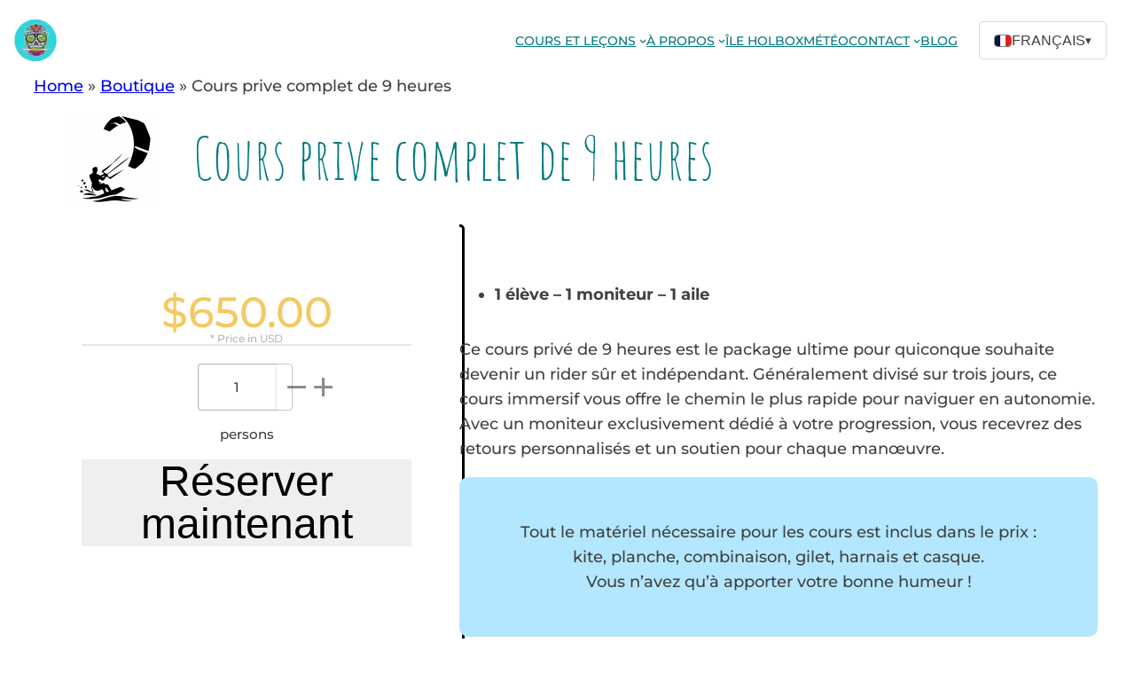

--- FILE ---
content_type: text/html; charset=UTF-8
request_url: https://kukulkite.com/fr/product/cours-prive-complet-de-9-heures-2/
body_size: 36896
content:
<!DOCTYPE html>
<html lang="fr-FR">
<head>
	<meta charset="UTF-8" />
	<meta name="viewport" content="width=device-width, initial-scale=1" />
<meta name='robots' content='index, follow, max-image-preview:large, max-snippet:-1, max-video-preview:-1' />
<link rel="alternate" href="https://kukulkite.com/product/full-9-hour-private-course-2/" hreflang="en" />
<link rel="alternate" href="https://kukulkite.com/es/product/full-9-hour-private-course-2-2/" hreflang="es" />
<link rel="alternate" href="https://kukulkite.com/fr/product/cours-prive-complet-de-9-heures-2/" hreflang="fr" />

	<!-- This site is optimized with the Yoast SEO plugin v26.8 - https://yoast.com/product/yoast-seo-wordpress/ -->
	<link rel="canonical" href="https://kukulkite.com/fr/product/cours-prive-complet-de-9-heures-2/" />
	<meta property="og:locale" content="fr_FR" />
	<meta property="og:locale:alternate" content="en_US" />
	<meta property="og:locale:alternate" content="es_MX" />
	<meta property="og:type" content="article" />
	<meta property="og:title" content="Cours prive complet de 9 heures - Kukulkite" />
	<meta property="og:description" content="Ce cours privé de 9 heures est le package ultime pour quiconque souhaite devenir un rider sûr et indépendant. Généralement divisé sur trois jours, ce cours immersif vous offre le chemin le plus rapide pour naviguer en autonomie. Avec un moniteur exclusivement dédié à votre progression, vous recevrez des retours personnalisés et un soutien pour [&hellip;]" />
	<meta property="og:url" content="https://kukulkite.com/fr/product/cours-prive-complet-de-9-heures-2/" />
	<meta property="og:site_name" content="Kukulkite" />
	<meta property="article:publisher" content="https://facebook.com/kukulkite" />
	<meta property="article:modified_time" content="2025-08-30T22:46:01+00:00" />
	<meta property="og:image" content="https://kukulkite.com/wp-content/uploads/2019/09/20190416_223215square.jpg" />
	<meta property="og:image:width" content="1303" />
	<meta property="og:image:height" content="1303" />
	<meta property="og:image:type" content="image/jpeg" />
	<meta name="twitter:card" content="summary_large_image" />
	<meta name="twitter:label1" content="Durée de lecture estimée" />
	<meta name="twitter:data1" content="3 minutes" />
	<script type="application/ld+json" class="yoast-schema-graph">{"@context":"https://schema.org","@graph":[{"@type":"WebPage","@id":"https://kukulkite.com/fr/product/cours-prive-complet-de-9-heures-2/","url":"https://kukulkite.com/fr/product/cours-prive-complet-de-9-heures-2/","name":"Cours prive complet de 9 heures - Kukulkite","isPartOf":{"@id":"https://kukulkite.com/fr/#website"},"primaryImageOfPage":{"@id":"https://kukulkite.com/fr/product/cours-prive-complet-de-9-heures-2/#primaryimage"},"image":{"@id":"https://kukulkite.com/fr/product/cours-prive-complet-de-9-heures-2/#primaryimage"},"thumbnailUrl":"https://kukulkite.com/wp-content/uploads/2019/09/20190416_223215square.jpg","datePublished":"2019-09-12T05:46:50+00:00","dateModified":"2025-08-30T22:46:01+00:00","breadcrumb":{"@id":"https://kukulkite.com/fr/product/cours-prive-complet-de-9-heures-2/#breadcrumb"},"inLanguage":"fr-FR","potentialAction":[{"@type":"ReadAction","target":["https://kukulkite.com/fr/product/cours-prive-complet-de-9-heures-2/"]}]},{"@type":"ImageObject","inLanguage":"fr-FR","@id":"https://kukulkite.com/fr/product/cours-prive-complet-de-9-heures-2/#primaryimage","url":"https://kukulkite.com/wp-content/uploads/2019/09/20190416_223215square.jpg","contentUrl":"https://kukulkite.com/wp-content/uploads/2019/09/20190416_223215square.jpg","width":1303,"height":1303},{"@type":"BreadcrumbList","@id":"https://kukulkite.com/fr/product/cours-prive-complet-de-9-heures-2/#breadcrumb","itemListElement":[{"@type":"ListItem","position":1,"name":"Home","item":"https://kukulkite.com/fr/"},{"@type":"ListItem","position":2,"name":"Boutique","item":"https://kukulkite.com/fr/boutique/"},{"@type":"ListItem","position":3,"name":"Cours prive complet de 9 heures"}]},{"@type":"WebSite","@id":"https://kukulkite.com/fr/#website","url":"https://kukulkite.com/fr/","name":"Kukulkite - Kitersufing school in Holbox","description":"Holbox Kitesurf School","publisher":{"@id":"https://kukulkite.com/fr/#organization"},"potentialAction":[{"@type":"SearchAction","target":{"@type":"EntryPoint","urlTemplate":"https://kukulkite.com/fr/?s={search_term_string}"},"query-input":{"@type":"PropertyValueSpecification","valueRequired":true,"valueName":"search_term_string"}}],"inLanguage":"fr-FR"},{"@type":"Organization","@id":"https://kukulkite.com/fr/#organization","name":"Kukulkite - Kitersufing school in Holbox","url":"https://kukulkite.com/fr/","logo":{"@type":"ImageObject","inLanguage":"fr-FR","@id":"https://kukulkite.com/fr/#/schema/logo/image/","url":"https://kukulkite.com/wp-content/uploads/2025/08/13-Kukulkite-Calaca-Stiker-Amarilla-copia.webp","contentUrl":"https://kukulkite.com/wp-content/uploads/2025/08/13-Kukulkite-Calaca-Stiker-Amarilla-copia.webp","width":551,"height":551,"caption":"Kukulkite - Kitersufing school in Holbox"},"image":{"@id":"https://kukulkite.com/fr/#/schema/logo/image/"},"sameAs":["https://facebook.com/kukulkite","https://www.instagram.com/kitesurfingholbox_kukulkite/","https://www.youtube.com/channel/UCFhdjQ0ujJ4uUJlOO7W2NIA"]}]}</script>
	<!-- / Yoast SEO plugin. -->


<title>Cours prive complet de 9 heures - Kukulkite</title>
<link rel='dns-prefetch' href='//www.googletagmanager.com' />
<link rel="alternate" type="application/rss+xml" title="Kukulkite &raquo; Flux" href="https://kukulkite.com/fr/feed/" />
<link rel="alternate" type="application/rss+xml" title="Kukulkite &raquo; Flux des commentaires" href="https://kukulkite.com/fr/comments/feed/" />
<link rel="alternate" title="oEmbed (JSON)" type="application/json+oembed" href="https://kukulkite.com/wp-json/oembed/1.0/embed?url=https%3A%2F%2Fkukulkite.com%2Ffr%2Fproduct%2Fcours-prive-complet-de-9-heures-2%2F&#038;lang=fr" />
<link rel="alternate" title="oEmbed (XML)" type="text/xml+oembed" href="https://kukulkite.com/wp-json/oembed/1.0/embed?url=https%3A%2F%2Fkukulkite.com%2Ffr%2Fproduct%2Fcours-prive-complet-de-9-heures-2%2F&#038;format=xml&#038;lang=fr" />
<style id='wp-img-auto-sizes-contain-inline-css'>
img:is([sizes=auto i],[sizes^="auto," i]){contain-intrinsic-size:3000px 1500px}
/*# sourceURL=wp-img-auto-sizes-contain-inline-css */
</style>
<link rel='stylesheet' id='dashicons-css' href='https://kukulkite.com/wp-includes/css/dashicons.min.css?ver=ab7073c1147b9f577277280994691cbf' media='all' />
<link rel='stylesheet' id='thickbox-css' href='https://kukulkite.com/wp-includes/js/thickbox/thickbox.css?ver=ab7073c1147b9f577277280994691cbf' media='all' />
<style id='wp-block-site-logo-inline-css'>
.wp-block-site-logo{box-sizing:border-box;line-height:0}.wp-block-site-logo a{display:inline-block;line-height:0}.wp-block-site-logo.is-default-size img{height:auto;width:120px}.wp-block-site-logo img{height:auto;max-width:100%}.wp-block-site-logo a,.wp-block-site-logo img{border-radius:inherit}.wp-block-site-logo.aligncenter{margin-left:auto;margin-right:auto;text-align:center}:root :where(.wp-block-site-logo.is-style-rounded){border-radius:9999px}
/*# sourceURL=https://kukulkite.com/wp-includes/blocks/site-logo/style.min.css */
</style>
<style id='wp-block-group-inline-css'>
.wp-block-group{box-sizing:border-box}:where(.wp-block-group.wp-block-group-is-layout-constrained){position:relative}
/*# sourceURL=https://kukulkite.com/wp-includes/blocks/group/style.min.css */
</style>
<style id='wp-block-navigation-link-inline-css'>
.wp-block-navigation .wp-block-navigation-item__label{overflow-wrap:break-word}.wp-block-navigation .wp-block-navigation-item__description{display:none}.link-ui-tools{outline:1px solid #f0f0f0;padding:8px}.link-ui-block-inserter{padding-top:8px}.link-ui-block-inserter__back{margin-left:8px;text-transform:uppercase}
/*# sourceURL=https://kukulkite.com/wp-includes/blocks/navigation-link/style.min.css */
</style>
<link rel='stylesheet' id='wp-block-navigation-css' href='https://kukulkite.com/wp-includes/blocks/navigation/style.min.css?ver=ab7073c1147b9f577277280994691cbf' media='all' />
<style id='coco-polylang-blocky-polylang-language-content-style-inline-css'>
/**
 * The following styles get applied both on the front of your site
 * and in the editor. It differs from editor.scss that only gets applied in the editor.
 */
.wp-block-coco-polylang-blocky-polylang-language-content {
	display: contents;;
}

/*# sourceURL=https://kukulkite.com/wp-content/plugins/coco-polylang-blocky/src/language-content/style.css */
</style>
<style id='coco-polylang-blocky-language-switcher-style-inline-css'>
/**
 * Language Switcher Block Styles
 * Applied both in editor and frontend
 */

/* Base styles for the language switcher */
.wp-block-coco-polylang-blocky-language-switcher {
  margin: 1em 0;
}

.polylang-language-switcher {
  font-family: -apple-system, BlinkMacSystemFont, "Segoe UI", Roboto, Oxygen-Sans, Ubuntu, Cantarell, "Helvetica Neue", sans-serif;
  font-size: 1rem;
}

/* dropdown */
.polylang-language-switcher .language-list {
  list-style: none;
  margin: 0;
  padding: 0;
  display: flex;
  flex-wrap: wrap;
  padding: 0;
}

.polylang-language-switcher .language-item {
  margin: 0;
  padding: 0;
}

.polylang-language-switcher .language-item a {
  text-decoration: none;
  display: inline-flex; /* Use flexbox for alignment */
  align-items: center; /* Vertically center items */
  padding: 0.5em 1em;
  color: #333;
  transition: all 0.2s ease;
}

.polylang-language-switcher .language-item a:hover {
  background-color: rgba(0, 0, 0, 0.05);
}

.polylang-language-switcher .language-item.current {
  font-weight: bold;
}

.polylang-language-switcher .language-item.current span {
  display: inline-flex; /* Use flexbox for alignment */
  align-items: center; /* Vertically center items */
  padding: 0.5em 1em;
}

/* List layout specific styles */
.polylang-language-switcher.layout-list .language-list {
  gap: 0.5em;
}

.polylang-language-switcher.layout-list .language-item a,
.polylang-language-switcher.layout-list .language-item.current span {
  border: 1px solid #ddd;
  border-radius: 4px;
}

/* Dropdown layout specific styles */
.polylang-language-switcher.layout-dropdown {
  position: relative;
}

.polylang-language-switcher.layout-dropdown .language-list {
  display: block;
}

.polylang-language-switcher.layout-dropdown .current-language {
  cursor: pointer;
  border: 1px solid #ddd;
  border-radius: 4px;
  position: relative;
  background: white;
  display: inline-flex;
  align-items: center;
  padding: 0.5em 1em;
  gap: 0.75em; /* Use gap for spacing between flag and text */

  > .polylang-flag {
    display: none; /* looks cleaner wihtout the flag inthe selected language,, but we can remove this rule */
  }
}

.polylang-language-switcher.layout-dropdown .current-language .language-info {
  display: inline-flex;
  align-items: center;
  gap: 0.5em; /* Gap between name and arrow */
}

.polylang-language-switcher.layout-dropdown .dropdown-arrow {
  font-size: 0.8em;
}

.polylang-language-switcher.layout-dropdown .dropdown-languages {
  display: none;
  position: absolute;
  top: 100%;
  left: 0;
  min-width: 100%;
  background: white;
  border: 1px solid #ddd;
  border-radius: 0 0 4px 4px;
  box-shadow: 0 2px 5px rgba(0, 0, 0, 0.1);
  z-index: 100;
  list-style: none;
  margin: 0;
  padding: 0;
}

/* Flag styles */
.polylang-flag {
  width: 20px;
  height: 15px;
  min-width: 20px; /* Prevent shrinking in flex container */
  object-fit: cover; /* Ensures flags scale nicely */
  border-radius: 4px;
  border: 1px solid gray;

  /* box-shadow: 2px 2px; */
}

.polylang-language-switcher.layout-dropdown .current-language:hover .dropdown-languages {
  display: block;
}

.polylang-language-switcher.layout-dropdown .dropdown-languages .language-item {
  display: block;
  width: 100%;
}

.polylang-language-switcher.layout-dropdown .dropdown-languages .language-item a {
  padding: 0.5em 1em;
  white-space: nowrap;
  display: inline-flex;
  gap: 0.75rem;
  justify-content: center;
}

.polylang-language-switcher.layout-dropdown .dropdown-languages .language-item a:hover {
  background-color: #f5f5f5;
}
/*# sourceURL=https://kukulkite.com/wp-content/plugins/coco-polylang-blocky/src/language-switcher/style.css */
</style>
<link rel='stylesheet' id='woocommerce-product-gallery-style-css' href='https://kukulkite.com/wp-content/plugins/woocommerce/assets/client/blocks/woocommerce/product-gallery-style.css?ver=ab7073c1147b9f577277280994691cbf' media='all' />
<style id='wp-block-image-inline-css'>
.wp-block-image>a,.wp-block-image>figure>a{display:inline-block}.wp-block-image img{box-sizing:border-box;height:auto;max-width:100%;vertical-align:bottom}@media not (prefers-reduced-motion){.wp-block-image img.hide{visibility:hidden}.wp-block-image img.show{animation:show-content-image .4s}}.wp-block-image[style*=border-radius] img,.wp-block-image[style*=border-radius]>a{border-radius:inherit}.wp-block-image.has-custom-border img{box-sizing:border-box}.wp-block-image.aligncenter{text-align:center}.wp-block-image.alignfull>a,.wp-block-image.alignwide>a{width:100%}.wp-block-image.alignfull img,.wp-block-image.alignwide img{height:auto;width:100%}.wp-block-image .aligncenter,.wp-block-image .alignleft,.wp-block-image .alignright,.wp-block-image.aligncenter,.wp-block-image.alignleft,.wp-block-image.alignright{display:table}.wp-block-image .aligncenter>figcaption,.wp-block-image .alignleft>figcaption,.wp-block-image .alignright>figcaption,.wp-block-image.aligncenter>figcaption,.wp-block-image.alignleft>figcaption,.wp-block-image.alignright>figcaption{caption-side:bottom;display:table-caption}.wp-block-image .alignleft{float:left;margin:.5em 1em .5em 0}.wp-block-image .alignright{float:right;margin:.5em 0 .5em 1em}.wp-block-image .aligncenter{margin-left:auto;margin-right:auto}.wp-block-image :where(figcaption){margin-bottom:1em;margin-top:.5em}.wp-block-image.is-style-circle-mask img{border-radius:9999px}@supports ((-webkit-mask-image:none) or (mask-image:none)) or (-webkit-mask-image:none){.wp-block-image.is-style-circle-mask img{border-radius:0;-webkit-mask-image:url('data:image/svg+xml;utf8,<svg viewBox="0 0 100 100" xmlns="http://www.w3.org/2000/svg"><circle cx="50" cy="50" r="50"/></svg>');mask-image:url('data:image/svg+xml;utf8,<svg viewBox="0 0 100 100" xmlns="http://www.w3.org/2000/svg"><circle cx="50" cy="50" r="50"/></svg>');mask-mode:alpha;-webkit-mask-position:center;mask-position:center;-webkit-mask-repeat:no-repeat;mask-repeat:no-repeat;-webkit-mask-size:contain;mask-size:contain}}:root :where(.wp-block-image.is-style-rounded img,.wp-block-image .is-style-rounded img){border-radius:9999px}.wp-block-image figure{margin:0}.wp-lightbox-container{display:flex;flex-direction:column;position:relative}.wp-lightbox-container img{cursor:zoom-in}.wp-lightbox-container img:hover+button{opacity:1}.wp-lightbox-container button{align-items:center;backdrop-filter:blur(16px) saturate(180%);background-color:#5a5a5a40;border:none;border-radius:4px;cursor:zoom-in;display:flex;height:20px;justify-content:center;opacity:0;padding:0;position:absolute;right:16px;text-align:center;top:16px;width:20px;z-index:100}@media not (prefers-reduced-motion){.wp-lightbox-container button{transition:opacity .2s ease}}.wp-lightbox-container button:focus-visible{outline:3px auto #5a5a5a40;outline:3px auto -webkit-focus-ring-color;outline-offset:3px}.wp-lightbox-container button:hover{cursor:pointer;opacity:1}.wp-lightbox-container button:focus{opacity:1}.wp-lightbox-container button:focus,.wp-lightbox-container button:hover,.wp-lightbox-container button:not(:hover):not(:active):not(.has-background){background-color:#5a5a5a40;border:none}.wp-lightbox-overlay{box-sizing:border-box;cursor:zoom-out;height:100vh;left:0;overflow:hidden;position:fixed;top:0;visibility:hidden;width:100%;z-index:100000}.wp-lightbox-overlay .close-button{align-items:center;cursor:pointer;display:flex;justify-content:center;min-height:40px;min-width:40px;padding:0;position:absolute;right:calc(env(safe-area-inset-right) + 16px);top:calc(env(safe-area-inset-top) + 16px);z-index:5000000}.wp-lightbox-overlay .close-button:focus,.wp-lightbox-overlay .close-button:hover,.wp-lightbox-overlay .close-button:not(:hover):not(:active):not(.has-background){background:none;border:none}.wp-lightbox-overlay .lightbox-image-container{height:var(--wp--lightbox-container-height);left:50%;overflow:hidden;position:absolute;top:50%;transform:translate(-50%,-50%);transform-origin:top left;width:var(--wp--lightbox-container-width);z-index:9999999999}.wp-lightbox-overlay .wp-block-image{align-items:center;box-sizing:border-box;display:flex;height:100%;justify-content:center;margin:0;position:relative;transform-origin:0 0;width:100%;z-index:3000000}.wp-lightbox-overlay .wp-block-image img{height:var(--wp--lightbox-image-height);min-height:var(--wp--lightbox-image-height);min-width:var(--wp--lightbox-image-width);width:var(--wp--lightbox-image-width)}.wp-lightbox-overlay .wp-block-image figcaption{display:none}.wp-lightbox-overlay button{background:none;border:none}.wp-lightbox-overlay .scrim{background-color:#fff;height:100%;opacity:.9;position:absolute;width:100%;z-index:2000000}.wp-lightbox-overlay.active{visibility:visible}@media not (prefers-reduced-motion){.wp-lightbox-overlay.active{animation:turn-on-visibility .25s both}.wp-lightbox-overlay.active img{animation:turn-on-visibility .35s both}.wp-lightbox-overlay.show-closing-animation:not(.active){animation:turn-off-visibility .35s both}.wp-lightbox-overlay.show-closing-animation:not(.active) img{animation:turn-off-visibility .25s both}.wp-lightbox-overlay.zoom.active{animation:none;opacity:1;visibility:visible}.wp-lightbox-overlay.zoom.active .lightbox-image-container{animation:lightbox-zoom-in .4s}.wp-lightbox-overlay.zoom.active .lightbox-image-container img{animation:none}.wp-lightbox-overlay.zoom.active .scrim{animation:turn-on-visibility .4s forwards}.wp-lightbox-overlay.zoom.show-closing-animation:not(.active){animation:none}.wp-lightbox-overlay.zoom.show-closing-animation:not(.active) .lightbox-image-container{animation:lightbox-zoom-out .4s}.wp-lightbox-overlay.zoom.show-closing-animation:not(.active) .lightbox-image-container img{animation:none}.wp-lightbox-overlay.zoom.show-closing-animation:not(.active) .scrim{animation:turn-off-visibility .4s forwards}}@keyframes show-content-image{0%{visibility:hidden}99%{visibility:hidden}to{visibility:visible}}@keyframes turn-on-visibility{0%{opacity:0}to{opacity:1}}@keyframes turn-off-visibility{0%{opacity:1;visibility:visible}99%{opacity:0;visibility:visible}to{opacity:0;visibility:hidden}}@keyframes lightbox-zoom-in{0%{transform:translate(calc((-100vw + var(--wp--lightbox-scrollbar-width))/2 + var(--wp--lightbox-initial-left-position)),calc(-50vh + var(--wp--lightbox-initial-top-position))) scale(var(--wp--lightbox-scale))}to{transform:translate(-50%,-50%) scale(1)}}@keyframes lightbox-zoom-out{0%{transform:translate(-50%,-50%) scale(1);visibility:visible}99%{visibility:visible}to{transform:translate(calc((-100vw + var(--wp--lightbox-scrollbar-width))/2 + var(--wp--lightbox-initial-left-position)),calc(-50vh + var(--wp--lightbox-initial-top-position))) scale(var(--wp--lightbox-scale));visibility:hidden}}
.wp-block-image.is-style-chachi-left img { border-radius: 16px; box-shadow: 0 4px 12px rgba(0, 0, 0, 0.15); transform: rotate(-1deg); }
.wp-block-image.is-style-chachi-right img { border-radius: 16px; box-shadow: 0 4px 12px rgba(0, 0, 0, 0.15); transform: rotate(1deg);}
/*# sourceURL=wp-block-image-inline-css */
</style>
<style id='wp-block-post-title-inline-css'>
.wp-block-post-title{box-sizing:border-box;word-break:break-word}.wp-block-post-title :where(a){display:inline-block;font-family:inherit;font-size:inherit;font-style:inherit;font-weight:inherit;letter-spacing:inherit;line-height:inherit;text-decoration:inherit}
/*# sourceURL=https://kukulkite.com/wp-includes/blocks/post-title/style.min.css */
</style>
<link rel='stylesheet' id='wc-blocks-style-css' href='https://kukulkite.com/wp-content/plugins/woocommerce/assets/client/blocks/wc-blocks.css?ver=wc-10.3.7' media='all' />
<link rel='stylesheet' id='wc-blocks-style-store-notices-css' href='https://kukulkite.com/wp-content/plugins/woocommerce/assets/client/blocks/store-notices.css?ver=wc-10.3.7' media='all' />
<style id='woocommerce-product-price-style-inline-css'>
@keyframes wc-skeleton-shimmer{to{transform:translateX(100%)}}.wc-block-components-product-price--align-left{display:block;text-align:left}.wc-block-components-product-price--align-center{display:block;text-align:center}.wc-block-components-product-price--align-right{display:block;text-align:right}.wc-block-components-product-price{display:block}.wc-block-components-product-price[hidden]{display:none}.wc-block-components-product-price .wc-block-all-products .wc-block-components-product-price{margin-bottom:12px}.wc-block-components-product-price ins{text-decoration:none}.wc-block-components-product-price .woocommerce-Price-amount{white-space:nowrap}.wc-block-components-product-price__value.is-discounted{margin-left:.5em}.is-loading .wc-block-components-product-price:before{background-color:currentColor!important;border:0!important;border-radius:.25rem;box-shadow:none;color:currentColor!important;content:".";display:block;display:inline-block;line-height:1;max-width:100%!important;opacity:.15;outline:0!important;overflow:hidden!important;pointer-events:none;position:relative!important;width:100%;width:5em;z-index:1}.is-loading .wc-block-components-product-price:before>*{visibility:hidden}.is-loading .wc-block-components-product-price:before:after{animation:loading__animation 1.5s ease-in-out infinite;background-image:linear-gradient(90deg,currentColor,hsla(0,0%,96%,.302),currentColor);background-repeat:no-repeat;content:" ";display:block;height:100%;left:0;position:absolute;right:0;top:0;transform:translateX(-100%)}@keyframes loading__animation{to{transform:translateX(100%)}}@media screen and (prefers-reduced-motion:reduce){.is-loading .wc-block-components-product-price:before{animation:none}}

/*# sourceURL=https://kukulkite.com/wp-content/plugins/woocommerce/assets/client/blocks/product-price.css */
</style>
<style id='wp-block-paragraph-inline-css'>
.is-small-text{font-size:.875em}.is-regular-text{font-size:1em}.is-large-text{font-size:2.25em}.is-larger-text{font-size:3em}.has-drop-cap:not(:focus):first-letter{float:left;font-size:8.4em;font-style:normal;font-weight:100;line-height:.68;margin:.05em .1em 0 0;text-transform:uppercase}body.rtl .has-drop-cap:not(:focus):first-letter{float:none;margin-left:.1em}p.has-drop-cap.has-background{overflow:hidden}:root :where(p.has-background){padding:1.25em 2.375em}:where(p.has-text-color:not(.has-link-color)) a{color:inherit}p.has-text-align-left[style*="writing-mode:vertical-lr"],p.has-text-align-right[style*="writing-mode:vertical-rl"]{rotate:180deg}
/*# sourceURL=https://kukulkite.com/wp-includes/blocks/paragraph/style.min.css */
</style>
<style id='woocommerce-add-to-cart-with-options-quantity-selector-style-inline-css'>
@keyframes wc-skeleton-shimmer{to{transform:translateX(100%)}}.wc-block-components-quantity-selector{border-radius:4px;box-sizing:content-box;display:flex;margin:0 0 .25em;position:relative;width:107px}.wc-block-components-quantity-selector:after{border:1px solid;border-radius:4px;bottom:0;content:"";left:0;opacity:.3;pointer-events:none;position:absolute;right:0;top:0}.wc-block-components-quantity-selector input.wc-block-components-quantity-selector__input{appearance:textfield;background:transparent;border:0;box-shadow:none;color:currentColor;flex:1 1 auto;font-size:1em;font-weight:600;line-height:1;margin:0;min-width:40px;order:2;padding:.4em 0;text-align:center;vertical-align:middle}.wc-block-components-quantity-selector input.wc-block-components-quantity-selector__input:focus{box-shadow:inset 0 0 1px 1px currentColor;outline:none}.wc-block-components-quantity-selector input.wc-block-components-quantity-selector__input:disabled{opacity:.6}.wc-block-components-quantity-selector input::-webkit-inner-spin-button,.wc-block-components-quantity-selector input::-webkit-outer-spin-button{-webkit-appearance:none;margin:0}.wc-block-components-quantity-selector .wc-block-components-quantity-selector__button{background:none transparent;border:0;box-shadow:none;color:currentColor;cursor:pointer;font-size:.9em;font-style:normal;font-weight:400;margin:0;min-width:30px;opacity:.6;padding:0;text-align:center;text-decoration:none}.wc-block-components-quantity-selector .wc-block-components-quantity-selector__button:focus{box-shadow:inset 0 0 1px 1px currentColor;outline:none}.wc-block-components-quantity-selector .wc-block-components-quantity-selector__button:focus,.wc-block-components-quantity-selector .wc-block-components-quantity-selector__button:hover{opacity:1}.wc-block-components-quantity-selector .wc-block-components-quantity-selector__button:disabled{box-shadow:none;cursor:default;opacity:.6}.wc-block-components-quantity-selector>.wc-block-components-quantity-selector__button--minus{border-radius:4px 0 0 4px;order:1}.wc-block-components-quantity-selector>.wc-block-components-quantity-selector__button--plus{border-radius:0 4px 4px 0;order:3}.wc-block-components-quantity-selector[hidden]{display:none}.theme-twentyseventeen .wc-block-components-quantity-selector .wc-block-components-quantity-selector__button:focus,.theme-twentyseventeen .wc-block-components-quantity-selector .wc-block-components-quantity-selector__button:hover{background:none transparent}

/*# sourceURL=https://kukulkite.com/wp-content/plugins/woocommerce/assets/client/blocks/woocommerce/add-to-cart-with-options-quantity-selector-style.css */
</style>
<style id='wp-block-button-inline-css'>
.wp-block-button__link{align-content:center;box-sizing:border-box;cursor:pointer;display:inline-block;height:100%;text-align:center;word-break:break-word}.wp-block-button__link.aligncenter{text-align:center}.wp-block-button__link.alignright{text-align:right}:where(.wp-block-button__link){border-radius:9999px;box-shadow:none;padding:calc(.667em + 2px) calc(1.333em + 2px);text-decoration:none}.wp-block-button[style*=text-decoration] .wp-block-button__link{text-decoration:inherit}.wp-block-buttons>.wp-block-button.has-custom-width{max-width:none}.wp-block-buttons>.wp-block-button.has-custom-width .wp-block-button__link{width:100%}.wp-block-buttons>.wp-block-button.has-custom-font-size .wp-block-button__link{font-size:inherit}.wp-block-buttons>.wp-block-button.wp-block-button__width-25{width:calc(25% - var(--wp--style--block-gap, .5em)*.75)}.wp-block-buttons>.wp-block-button.wp-block-button__width-50{width:calc(50% - var(--wp--style--block-gap, .5em)*.5)}.wp-block-buttons>.wp-block-button.wp-block-button__width-75{width:calc(75% - var(--wp--style--block-gap, .5em)*.25)}.wp-block-buttons>.wp-block-button.wp-block-button__width-100{flex-basis:100%;width:100%}.wp-block-buttons.is-vertical>.wp-block-button.wp-block-button__width-25{width:25%}.wp-block-buttons.is-vertical>.wp-block-button.wp-block-button__width-50{width:50%}.wp-block-buttons.is-vertical>.wp-block-button.wp-block-button__width-75{width:75%}.wp-block-button.is-style-squared,.wp-block-button__link.wp-block-button.is-style-squared{border-radius:0}.wp-block-button.no-border-radius,.wp-block-button__link.no-border-radius{border-radius:0!important}:root :where(.wp-block-button .wp-block-button__link.is-style-outline),:root :where(.wp-block-button.is-style-outline>.wp-block-button__link){border:2px solid;padding:.667em 1.333em}:root :where(.wp-block-button .wp-block-button__link.is-style-outline:not(.has-text-color)),:root :where(.wp-block-button.is-style-outline>.wp-block-button__link:not(.has-text-color)){color:currentColor}:root :where(.wp-block-button .wp-block-button__link.is-style-outline:not(.has-background)),:root :where(.wp-block-button.is-style-outline>.wp-block-button__link:not(.has-background)){background-color:initial;background-image:none}
/*# sourceURL=https://kukulkite.com/wp-includes/blocks/button/style.min.css */
</style>
<style id='woocommerce-product-button-style-inline-css'>
@keyframes wc-skeleton-shimmer{to{transform:translateX(100%)}}.wp-block-button.wc-block-components-product-button{align-items:center;display:flex;flex-direction:column;gap:12px;justify-content:center;white-space:normal}.wp-block-button.wc-block-components-product-button.is-style-outline .wp-block-button__link{border:2px solid}.wp-block-button.wc-block-components-product-button.is-style-outline .wp-block-button__link:not(.has-text-color){color:currentColor}.wp-block-button.wc-block-components-product-button.is-style-outline .wp-block-button__link:not(.has-background){background-color:transparent;background-image:none}.wp-block-button.wc-block-components-product-button.has-custom-width .wp-block-button__link{box-sizing:border-box}.wp-block-button.wc-block-components-product-button.wp-block-button__width-25 .wp-block-button__link{width:25%}.wp-block-button.wc-block-components-product-button.wp-block-button__width-50 .wp-block-button__link{width:50%}.wp-block-button.wc-block-components-product-button.wp-block-button__width-75 .wp-block-button__link{width:75%}.wp-block-button.wc-block-components-product-button.wp-block-button__width-100 .wp-block-button__link{width:100%}.wp-block-button.wc-block-components-product-button .wp-block-button__link{display:inline-flex;justify-content:center;text-align:center;white-space:normal;width:auto}.wp-block-button.wc-block-components-product-button a[hidden]{display:none}@keyframes slideOut{0%{transform:translateY(0)}to{transform:translateY(-100%)}}@keyframes slideIn{0%{opacity:0;transform:translateY(90%)}to{opacity:1;transform:translate(0)}}.wp-block-button.wc-block-components-product-button.align-left{align-items:flex-start}.wp-block-button.wc-block-components-product-button.align-right{align-items:flex-end}.wp-block-button.wc-block-components-product-button .wc-block-components-product-button__button{align-items:center;border-style:none;display:inline-flex;justify-content:center;line-height:inherit;overflow:hidden;white-space:normal;word-break:normal}.wp-block-button.wc-block-components-product-button .wc-block-components-product-button__button span.wc-block-slide-out{animation:slideOut .1s linear 1 normal forwards}.wp-block-button.wc-block-components-product-button .wc-block-components-product-button__button span.wc-block-slide-in{animation:slideIn .1s linear 1 normal}.wp-block-button.wc-block-components-product-button .wc-block-components-product-button__button--placeholder{background-color:currentColor!important;border:0!important;border-radius:.25rem;box-shadow:none;color:currentColor!important;display:block;line-height:1;max-width:100%!important;min-height:3em;min-width:8em;opacity:.15;outline:0!important;overflow:hidden!important;pointer-events:none;position:relative!important;width:100%;z-index:1}.wp-block-button.wc-block-components-product-button .wc-block-components-product-button__button--placeholder>*{visibility:hidden}.wp-block-button.wc-block-components-product-button .wc-block-components-product-button__button--placeholder:after{animation:loading__animation 1.5s ease-in-out infinite;background-image:linear-gradient(90deg,currentColor,hsla(0,0%,96%,.302),currentColor);background-repeat:no-repeat;content:" ";display:block;height:100%;left:0;position:absolute;right:0;top:0;transform:translateX(-100%)}@keyframes loading__animation{to{transform:translateX(100%)}}@media screen and (prefers-reduced-motion:reduce){.wp-block-button.wc-block-components-product-button .wc-block-components-product-button__button--placeholder{animation:none}}.wc-block-all-products .wp-block-button.wc-block-components-product-button{margin-bottom:12px}.theme-twentytwentyone .editor-styles-wrapper .wc-block-components-product-button .wp-block-button__link{background-color:var(--button--color-background);border-color:var(--button--color-background);color:var(--button--color-text)}

/*# sourceURL=https://kukulkite.com/wp-content/plugins/woocommerce/assets/client/blocks/woocommerce/product-button-style.css */
</style>
<style id='woocommerce-add-to-cart-with-options-style-inline-css'>
@keyframes wc-skeleton-shimmer{to{transform:translateX(100%)}}:where(.wc-block-add-to-cart-with-options) :where(.quantity){align-items:stretch;display:inline-flex}:where(.wc-block-add-to-cart-with-options) :where(.quantity .input-text){font-size:var(--wp--preset--font-size--small);padding:.9rem 1.1rem}:where(.wc-block-add-to-cart-with-options-grouped-product-item-selector) .wc-block-components-quantity-selector.wc-block-components-quantity-selector,:where(.wc-block-add-to-cart-with-options__quantity-selector) .wc-block-components-quantity-selector.wc-block-components-quantity-selector{display:inline-flex;margin-bottom:0;margin-right:0;width:unset}:where(.wc-block-add-to-cart-with-options-grouped-product-item-selector) :where(.wc-block-components-quantity-selector):after,:where(.wc-block-add-to-cart-with-options__quantity-selector) :where(.wc-block-components-quantity-selector):after{border:1px solid;opacity:.3}:where(.wc-block-add-to-cart-with-options-grouped-product-item-selector) :where(.wc-block-components-quantity-selector) :where(.input-text),:where(.wc-block-add-to-cart-with-options__quantity-selector) :where(.wc-block-components-quantity-selector) :where(.input-text){font-size:inherit}:where(.wc-block-add-to-cart-with-options-grouped-product-item-selector) :where(.wc-block-components-quantity-selector) :where(input[type=number].qty),:where(.wc-block-add-to-cart-with-options__quantity-selector) :where(.wc-block-components-quantity-selector) :where(input[type=number].qty){-moz-appearance:textfield;background-color:transparent;border:unset;box-sizing:content-box;color:currentColor;font-size:.8em;font-weight:600;margin:0;margin-right:unset;max-width:3.631em;order:2;padding:.7rem 0;text-align:center}:where(.wc-block-add-to-cart-with-options-grouped-product-item-selector) :where(.wc-block-components-quantity-selector) :where(input[type=number].qty):focus,:where(.wc-block-add-to-cart-with-options__quantity-selector) :where(.wc-block-components-quantity-selector) :where(input[type=number].qty):focus{border-radius:unset}:where(.wc-block-add-to-cart-with-options-grouped-product-item-selector) :where(.wc-block-components-quantity-selector) :where(input[type=number]::-webkit-inner-spin-button),:where(.wc-block-add-to-cart-with-options-grouped-product-item-selector) :where(.wc-block-components-quantity-selector) :where(input[type=number]::-webkit-outer-spin-button),:where(.wc-block-add-to-cart-with-options__quantity-selector) :where(.wc-block-components-quantity-selector) :where(input[type=number]::-webkit-inner-spin-button),:where(.wc-block-add-to-cart-with-options__quantity-selector) :where(.wc-block-components-quantity-selector) :where(input[type=number]::-webkit-outer-spin-button){-webkit-appearance:none;margin:0}:where(.wc-block-add-to-cart-with-options.is-invalid) .wp-block-woocommerce-product-button .wc-block-components-product-button__button{cursor:not-allowed;opacity:.5}

/*# sourceURL=https://kukulkite.com/wp-content/plugins/woocommerce/assets/client/blocks/woocommerce/add-to-cart-with-options-style.css */
</style>
<style id='wp-block-heading-inline-css'>
h1:where(.wp-block-heading).has-background,h2:where(.wp-block-heading).has-background,h3:where(.wp-block-heading).has-background,h4:where(.wp-block-heading).has-background,h5:where(.wp-block-heading).has-background,h6:where(.wp-block-heading).has-background{padding:1.25em 2.375em}h1.has-text-align-left[style*=writing-mode]:where([style*=vertical-lr]),h1.has-text-align-right[style*=writing-mode]:where([style*=vertical-rl]),h2.has-text-align-left[style*=writing-mode]:where([style*=vertical-lr]),h2.has-text-align-right[style*=writing-mode]:where([style*=vertical-rl]),h3.has-text-align-left[style*=writing-mode]:where([style*=vertical-lr]),h3.has-text-align-right[style*=writing-mode]:where([style*=vertical-rl]),h4.has-text-align-left[style*=writing-mode]:where([style*=vertical-lr]),h4.has-text-align-right[style*=writing-mode]:where([style*=vertical-rl]),h5.has-text-align-left[style*=writing-mode]:where([style*=vertical-lr]),h5.has-text-align-right[style*=writing-mode]:where([style*=vertical-rl]),h6.has-text-align-left[style*=writing-mode]:where([style*=vertical-lr]),h6.has-text-align-right[style*=writing-mode]:where([style*=vertical-rl]){rotate:180deg}
/*# sourceURL=https://kukulkite.com/wp-includes/blocks/heading/style.min.css */
</style>
<style id='wp-block-post-excerpt-inline-css'>
:where(.wp-block-post-excerpt){box-sizing:border-box;margin-bottom:var(--wp--style--block-gap);margin-top:var(--wp--style--block-gap)}.wp-block-post-excerpt__excerpt{margin-bottom:0;margin-top:0}.wp-block-post-excerpt__more-text{margin-bottom:0;margin-top:var(--wp--style--block-gap)}.wp-block-post-excerpt__more-link{display:inline-block}
/*# sourceURL=https://kukulkite.com/wp-includes/blocks/post-excerpt/style.min.css */
</style>
<style id='wp-block-spacer-inline-css'>
.wp-block-spacer{clear:both}
/*# sourceURL=https://kukulkite.com/wp-includes/blocks/spacer/style.min.css */
</style>
<style id='wp-block-list-inline-css'>
ol,ul{box-sizing:border-box}:root :where(.wp-block-list.has-background){padding:1.25em 2.375em}
/*# sourceURL=https://kukulkite.com/wp-includes/blocks/list/style.min.css */
</style>
<style id='wp-block-separator-inline-css'>
@charset "UTF-8";.wp-block-separator{border:none;border-top:2px solid}:root :where(.wp-block-separator.is-style-dots){height:auto;line-height:1;text-align:center}:root :where(.wp-block-separator.is-style-dots):before{color:currentColor;content:"···";font-family:serif;font-size:1.5em;letter-spacing:2em;padding-left:2em}.wp-block-separator.is-style-dots{background:none!important;border:none!important}
/*# sourceURL=https://kukulkite.com/wp-includes/blocks/separator/style.min.css */
</style>
<link rel='stylesheet' id='wc-blocks-style-product-details-css' href='https://kukulkite.com/wp-content/plugins/woocommerce/assets/client/blocks/product-details.css?ver=wc-10.3.7' media='all' />
<style id='wp-block-columns-inline-css'>
.wp-block-columns{box-sizing:border-box;display:flex;flex-wrap:wrap!important}@media (min-width:782px){.wp-block-columns{flex-wrap:nowrap!important}}.wp-block-columns{align-items:normal!important}.wp-block-columns.are-vertically-aligned-top{align-items:flex-start}.wp-block-columns.are-vertically-aligned-center{align-items:center}.wp-block-columns.are-vertically-aligned-bottom{align-items:flex-end}@media (max-width:781px){.wp-block-columns:not(.is-not-stacked-on-mobile)>.wp-block-column{flex-basis:100%!important}}@media (min-width:782px){.wp-block-columns:not(.is-not-stacked-on-mobile)>.wp-block-column{flex-basis:0;flex-grow:1}.wp-block-columns:not(.is-not-stacked-on-mobile)>.wp-block-column[style*=flex-basis]{flex-grow:0}}.wp-block-columns.is-not-stacked-on-mobile{flex-wrap:nowrap!important}.wp-block-columns.is-not-stacked-on-mobile>.wp-block-column{flex-basis:0;flex-grow:1}.wp-block-columns.is-not-stacked-on-mobile>.wp-block-column[style*=flex-basis]{flex-grow:0}:where(.wp-block-columns){margin-bottom:1.75em}:where(.wp-block-columns.has-background){padding:1.25em 2.375em}.wp-block-column{flex-grow:1;min-width:0;overflow-wrap:break-word;word-break:break-word}.wp-block-column.is-vertically-aligned-top{align-self:flex-start}.wp-block-column.is-vertically-aligned-center{align-self:center}.wp-block-column.is-vertically-aligned-bottom{align-self:flex-end}.wp-block-column.is-vertically-aligned-stretch{align-self:stretch}.wp-block-column.is-vertically-aligned-bottom,.wp-block-column.is-vertically-aligned-center,.wp-block-column.is-vertically-aligned-top{width:100%}
/*# sourceURL=https://kukulkite.com/wp-includes/blocks/columns/style.min.css */
</style>
<link rel='stylesheet' id='wc-blocks-style-product-image-css' href='https://kukulkite.com/wp-content/plugins/woocommerce/assets/client/blocks/product-image.css?ver=wc-10.3.7' media='all' />
<style id='woocommerce-product-template-style-inline-css'>
@keyframes wc-skeleton-shimmer{to{transform:translateX(100%)}}.wc-block-product-template{list-style:none;margin-bottom:0;margin-top:0;max-width:100%;padding:0}.wc-block-product-template.wc-block-product-template{background:none}.wc-block-product-template.is-flex-container{display:flex;flex-direction:row;flex-wrap:wrap;gap:1.25em}.wc-block-product-template.is-flex-container>li{list-style:none;margin:0;width:100%}@media(min-width:600px){.wc-block-product-template.is-flex-container.is-flex-container.columns-2>li{width:calc(50% - .625em)}.wc-block-product-template.is-flex-container.is-flex-container.columns-3>li{width:calc(33.33333% - .83333em)}.wc-block-product-template.is-flex-container.is-flex-container.columns-4>li{width:calc(25% - .9375em)}.wc-block-product-template.is-flex-container.is-flex-container.columns-5>li{width:calc(20% - 1em)}.wc-block-product-template.is-flex-container.is-flex-container.columns-6>li{width:calc(16.66667% - 1.04167em)}}.wc-block-product-template__responsive{grid-gap:1.25em;display:grid}.wc-block-product-template__responsive.columns-2{grid-template-columns:repeat(auto-fill,minmax(max(150px,calc(50% - .625em)),1fr))}.wc-block-product-template__responsive.columns-3{grid-template-columns:repeat(auto-fill,minmax(max(150px,calc(33.33333% - .83333em)),1fr))}.wc-block-product-template__responsive.columns-4{grid-template-columns:repeat(auto-fill,minmax(max(150px,calc(25% - .9375em)),1fr))}.wc-block-product-template__responsive.columns-5{grid-template-columns:repeat(auto-fill,minmax(max(150px,calc(20% - 1em)),1fr))}.wc-block-product-template__responsive.columns-6{grid-template-columns:repeat(auto-fill,minmax(max(150px,calc(16.66667% - 1.04167em)),1fr))}.wc-block-product-template__responsive>li{margin-block-start:0}:where(.wc-block-product-template .wc-block-product)>:not(:last-child){margin-bottom:.75rem;margin-top:0}.is-product-collection-layout-list .wc-block-product:not(:last-child){margin-bottom:1.2rem}.is-product-collection-layout-carousel{container-name:carousel;container-type:inline-size;overflow-x:auto;position:relative;scroll-padding:0 30%;scroll-snap-type:x mandatory;scrollbar-width:none}.is-product-collection-layout-carousel .wc-block-product{flex-basis:0;max-width:400px;min-width:42.5%;scroll-snap-align:center}@container carousel (min-width: 600px){.is-product-collection-layout-carousel .wc-block-product{min-width:28.5%}}@container carousel (min-width: 782px){.is-product-collection-layout-carousel .wc-block-product{min-width:29%}}@container carousel (min-width: 960px){.is-product-collection-layout-carousel .wc-block-product{min-width:22%}}@container carousel (min-width: 1280px){.is-product-collection-layout-carousel .wc-block-product{min-width:18%}}@container carousel (min-width: 1440px){.is-product-collection-layout-carousel .wc-block-product{min-width:15%}}

/*# sourceURL=https://kukulkite.com/wp-content/plugins/woocommerce/assets/client/blocks/woocommerce/product-template-style.css */
</style>
<style id='woocommerce-product-collection-style-inline-css'>
@keyframes wc-skeleton-shimmer{to{transform:translateX(100%)}}.wp-block-woocommerce-product-collection .wc-block-components-product-stock-indicator{text-align:center}@media(max-width:600px){.wp-block-woocommerce-product-collection:has(.is-product-collection-layout-carousel) :where(.wc-block-next-previous-buttons.wc-block-next-previous-buttons){display:none}}.wc-block-components-notice-banner .wc-block-components-button.wc-block-components-notice-banner__dismiss[hidden]{display:none}

/*# sourceURL=https://kukulkite.com/wp-content/plugins/woocommerce/assets/client/blocks/woocommerce/product-collection-style.css */
</style>
<style id='wp-interactivity-router-animations-inline-css'>
			.wp-interactivity-router-loading-bar {
				position: fixed;
				top: 0;
				left: 0;
				margin: 0;
				padding: 0;
				width: 100vw;
				max-width: 100vw !important;
				height: 4px;
				background-color: #000;
				opacity: 0
			}
			.wp-interactivity-router-loading-bar.start-animation {
				animation: wp-interactivity-router-loading-bar-start-animation 30s cubic-bezier(0.03, 0.5, 0, 1) forwards
			}
			.wp-interactivity-router-loading-bar.finish-animation {
				animation: wp-interactivity-router-loading-bar-finish-animation 300ms ease-in
			}
			@keyframes wp-interactivity-router-loading-bar-start-animation {
				0% { transform: scaleX(0); transform-origin: 0 0; opacity: 1 }
				100% { transform: scaleX(1); transform-origin: 0 0; opacity: 1 }
			}
			@keyframes wp-interactivity-router-loading-bar-finish-animation {
				0% { opacity: 1 }
				50% { opacity: 1 }
				100% { opacity: 0 }
			}
/*# sourceURL=wp-interactivity-router-animations-inline-css */
</style>
<style id='coco-visual-transition-inline-css'>
[data-cocovisualtransitionid="vt_2db70fac-f767-4fa1-a12e-9df83136f2e1"]{

			
			&::before {
				content: '';
				height: 68px;
				width: 100%;
				left: 0;
				top: 0;
				background: inherit;
				background-position: inherit;
				background-repeat: inherit;
				background-size: inherit;
				background-attachment: inherit;
				background-origin: inherit;
				background-clip: inherit;
				background-blend-mode: inherit;
				position: absolute;
				translate: 0 -100%;

											clip-path: url(#pattern-vt_2db70fac-f767-4fa1-a12e-9df83136f2e1);
						-webkit-clip-path: url(#pattern-vt_2db70fac-f767-4fa1-a12e-9df83136f2e1);
								}
		}
/*# sourceURL=coco-visual-transition-inline-css */
</style>
<style id='wp-block-site-title-inline-css'>
.wp-block-site-title{box-sizing:border-box}.wp-block-site-title :where(a){color:inherit;font-family:inherit;font-size:inherit;font-style:inherit;font-weight:inherit;letter-spacing:inherit;line-height:inherit;text-decoration:inherit}
/*# sourceURL=https://kukulkite.com/wp-includes/blocks/site-title/style.min.css */
</style>
<style id='wp-block-site-tagline-inline-css'>
.wp-block-site-tagline{box-sizing:border-box}
/*# sourceURL=https://kukulkite.com/wp-includes/blocks/site-tagline/style.min.css */
</style>
<link rel='stylesheet' id='wp-block-social-links-css' href='https://kukulkite.com/wp-includes/blocks/social-links/style.min.css?ver=ab7073c1147b9f577277280994691cbf' media='all' />
<style id='wp-block-search-inline-css'>
.wp-block-search__button{margin-left:10px;word-break:normal}.wp-block-search__button.has-icon{line-height:0}.wp-block-search__button svg{height:1.25em;min-height:24px;min-width:24px;width:1.25em;fill:currentColor;vertical-align:text-bottom}:where(.wp-block-search__button){border:1px solid #ccc;padding:6px 10px}.wp-block-search__inside-wrapper{display:flex;flex:auto;flex-wrap:nowrap;max-width:100%}.wp-block-search__label{width:100%}.wp-block-search.wp-block-search__button-only .wp-block-search__button{box-sizing:border-box;display:flex;flex-shrink:0;justify-content:center;margin-left:0;max-width:100%}.wp-block-search.wp-block-search__button-only .wp-block-search__inside-wrapper{min-width:0!important;transition-property:width}.wp-block-search.wp-block-search__button-only .wp-block-search__input{flex-basis:100%;transition-duration:.3s}.wp-block-search.wp-block-search__button-only.wp-block-search__searchfield-hidden,.wp-block-search.wp-block-search__button-only.wp-block-search__searchfield-hidden .wp-block-search__inside-wrapper{overflow:hidden}.wp-block-search.wp-block-search__button-only.wp-block-search__searchfield-hidden .wp-block-search__input{border-left-width:0!important;border-right-width:0!important;flex-basis:0;flex-grow:0;margin:0;min-width:0!important;padding-left:0!important;padding-right:0!important;width:0!important}:where(.wp-block-search__input){appearance:none;border:1px solid #949494;flex-grow:1;font-family:inherit;font-size:inherit;font-style:inherit;font-weight:inherit;letter-spacing:inherit;line-height:inherit;margin-left:0;margin-right:0;min-width:3rem;padding:8px;text-decoration:unset!important;text-transform:inherit}:where(.wp-block-search__button-inside .wp-block-search__inside-wrapper){background-color:#fff;border:1px solid #949494;box-sizing:border-box;padding:4px}:where(.wp-block-search__button-inside .wp-block-search__inside-wrapper) .wp-block-search__input{border:none;border-radius:0;padding:0 4px}:where(.wp-block-search__button-inside .wp-block-search__inside-wrapper) .wp-block-search__input:focus{outline:none}:where(.wp-block-search__button-inside .wp-block-search__inside-wrapper) :where(.wp-block-search__button){padding:4px 8px}.wp-block-search.aligncenter .wp-block-search__inside-wrapper{margin:auto}.wp-block[data-align=right] .wp-block-search.wp-block-search__button-only .wp-block-search__inside-wrapper{float:right}
/*# sourceURL=https://kukulkite.com/wp-includes/blocks/search/style.min.css */
</style>
<link rel='stylesheet' id='sbi_styles-css' href='https://kukulkite.com/wp-content/plugins/instagram-feed/css/sbi-styles.min.css?ver=6.10.0' media='all' />
<style id='wp-emoji-styles-inline-css'>

	img.wp-smiley, img.emoji {
		display: inline !important;
		border: none !important;
		box-shadow: none !important;
		height: 1em !important;
		width: 1em !important;
		margin: 0 0.07em !important;
		vertical-align: -0.1em !important;
		background: none !important;
		padding: 0 !important;
	}
/*# sourceURL=wp-emoji-styles-inline-css */
</style>
<style id='wp-block-library-inline-css'>
:root{--wp-block-synced-color:#7a00df;--wp-block-synced-color--rgb:122,0,223;--wp-bound-block-color:var(--wp-block-synced-color);--wp-editor-canvas-background:#ddd;--wp-admin-theme-color:#007cba;--wp-admin-theme-color--rgb:0,124,186;--wp-admin-theme-color-darker-10:#006ba1;--wp-admin-theme-color-darker-10--rgb:0,107,160.5;--wp-admin-theme-color-darker-20:#005a87;--wp-admin-theme-color-darker-20--rgb:0,90,135;--wp-admin-border-width-focus:2px}@media (min-resolution:192dpi){:root{--wp-admin-border-width-focus:1.5px}}.wp-element-button{cursor:pointer}:root .has-very-light-gray-background-color{background-color:#eee}:root .has-very-dark-gray-background-color{background-color:#313131}:root .has-very-light-gray-color{color:#eee}:root .has-very-dark-gray-color{color:#313131}:root .has-vivid-green-cyan-to-vivid-cyan-blue-gradient-background{background:linear-gradient(135deg,#00d084,#0693e3)}:root .has-purple-crush-gradient-background{background:linear-gradient(135deg,#34e2e4,#4721fb 50%,#ab1dfe)}:root .has-hazy-dawn-gradient-background{background:linear-gradient(135deg,#faaca8,#dad0ec)}:root .has-subdued-olive-gradient-background{background:linear-gradient(135deg,#fafae1,#67a671)}:root .has-atomic-cream-gradient-background{background:linear-gradient(135deg,#fdd79a,#004a59)}:root .has-nightshade-gradient-background{background:linear-gradient(135deg,#330968,#31cdcf)}:root .has-midnight-gradient-background{background:linear-gradient(135deg,#020381,#2874fc)}:root{--wp--preset--font-size--normal:16px;--wp--preset--font-size--huge:42px}.has-regular-font-size{font-size:1em}.has-larger-font-size{font-size:2.625em}.has-normal-font-size{font-size:var(--wp--preset--font-size--normal)}.has-huge-font-size{font-size:var(--wp--preset--font-size--huge)}.has-text-align-center{text-align:center}.has-text-align-left{text-align:left}.has-text-align-right{text-align:right}.has-fit-text{white-space:nowrap!important}#end-resizable-editor-section{display:none}.aligncenter{clear:both}.items-justified-left{justify-content:flex-start}.items-justified-center{justify-content:center}.items-justified-right{justify-content:flex-end}.items-justified-space-between{justify-content:space-between}.screen-reader-text{border:0;clip-path:inset(50%);height:1px;margin:-1px;overflow:hidden;padding:0;position:absolute;width:1px;word-wrap:normal!important}.screen-reader-text:focus{background-color:#ddd;clip-path:none;color:#444;display:block;font-size:1em;height:auto;left:5px;line-height:normal;padding:15px 23px 14px;text-decoration:none;top:5px;width:auto;z-index:100000}html :where(.has-border-color){border-style:solid}html :where([style*=border-top-color]){border-top-style:solid}html :where([style*=border-right-color]){border-right-style:solid}html :where([style*=border-bottom-color]){border-bottom-style:solid}html :where([style*=border-left-color]){border-left-style:solid}html :where([style*=border-width]){border-style:solid}html :where([style*=border-top-width]){border-top-style:solid}html :where([style*=border-right-width]){border-right-style:solid}html :where([style*=border-bottom-width]){border-bottom-style:solid}html :where([style*=border-left-width]){border-left-style:solid}html :where(img[class*=wp-image-]){height:auto;max-width:100%}:where(figure){margin:0 0 1em}html :where(.is-position-sticky){--wp-admin--admin-bar--position-offset:var(--wp-admin--admin-bar--height,0px)}@media screen and (max-width:600px){html :where(.is-position-sticky){--wp-admin--admin-bar--position-offset:0px}}
/*# sourceURL=/wp-includes/css/dist/block-library/common.min.css */
</style>
<style id='global-styles-inline-css'>
:root{--wp--preset--aspect-ratio--square: 1;--wp--preset--aspect-ratio--4-3: 4/3;--wp--preset--aspect-ratio--3-4: 3/4;--wp--preset--aspect-ratio--3-2: 3/2;--wp--preset--aspect-ratio--2-3: 2/3;--wp--preset--aspect-ratio--16-9: 16/9;--wp--preset--aspect-ratio--9-16: 9/16;--wp--preset--color--black: #000000;--wp--preset--color--cyan-bluish-gray: #abb8c3;--wp--preset--color--white: #ffffff;--wp--preset--color--pale-pink: #f78da7;--wp--preset--color--vivid-red: #cf2e2e;--wp--preset--color--luminous-vivid-orange: #ff6900;--wp--preset--color--luminous-vivid-amber: #fcb900;--wp--preset--color--light-green-cyan: #7bdcb5;--wp--preset--color--vivid-green-cyan: #00d084;--wp--preset--color--pale-cyan-blue: #8ed1fc;--wp--preset--color--vivid-cyan-blue: #0693e3;--wp--preset--color--vivid-purple: #9b51e0;--wp--preset--color--primary: #00797e;--wp--preset--color--secondary: #b3e7ff;--wp--preset--color--tertiary: #A70A5E;--wp--preset--color--foreground: #404040;--wp--preset--color--background: #ffffff;--wp--preset--color--muted: #e6e6e6;--wp--preset--color--highlight: #f3c963;--wp--preset--color--scream: #29d9de;--wp--preset--gradient--vivid-cyan-blue-to-vivid-purple: linear-gradient(135deg,rgb(6,147,227) 0%,rgb(155,81,224) 100%);--wp--preset--gradient--light-green-cyan-to-vivid-green-cyan: linear-gradient(135deg,rgb(122,220,180) 0%,rgb(0,208,130) 100%);--wp--preset--gradient--luminous-vivid-amber-to-luminous-vivid-orange: linear-gradient(135deg,rgb(252,185,0) 0%,rgb(255,105,0) 100%);--wp--preset--gradient--luminous-vivid-orange-to-vivid-red: linear-gradient(135deg,rgb(255,105,0) 0%,rgb(207,46,46) 100%);--wp--preset--gradient--very-light-gray-to-cyan-bluish-gray: linear-gradient(135deg,rgb(238,238,238) 0%,rgb(169,184,195) 100%);--wp--preset--gradient--cool-to-warm-spectrum: linear-gradient(135deg,rgb(74,234,220) 0%,rgb(151,120,209) 20%,rgb(207,42,186) 40%,rgb(238,44,130) 60%,rgb(251,105,98) 80%,rgb(254,248,76) 100%);--wp--preset--gradient--blush-light-purple: linear-gradient(135deg,rgb(255,206,236) 0%,rgb(152,150,240) 100%);--wp--preset--gradient--blush-bordeaux: linear-gradient(135deg,rgb(254,205,165) 0%,rgb(254,45,45) 50%,rgb(107,0,62) 100%);--wp--preset--gradient--luminous-dusk: linear-gradient(135deg,rgb(255,203,112) 0%,rgb(199,81,192) 50%,rgb(65,88,208) 100%);--wp--preset--gradient--pale-ocean: linear-gradient(135deg,rgb(255,245,203) 0%,rgb(182,227,212) 50%,rgb(51,167,181) 100%);--wp--preset--gradient--electric-grass: linear-gradient(135deg,rgb(202,248,128) 0%,rgb(113,206,126) 100%);--wp--preset--gradient--midnight: linear-gradient(135deg,rgb(2,3,129) 0%,rgb(40,116,252) 100%);--wp--preset--gradient--primary-to-secondary: linear-gradient(90deg, #00797e 0%, #b3e7ff 100%);--wp--preset--font-size--small: 0.95rem;--wp--preset--font-size--medium: 1.5rem;--wp--preset--font-size--large: clamp(2.5rem, 2.5rem + ((1vw - 0.2rem) * 0.909), 3rem);--wp--preset--font-size--x-large: clamp(3rem, 3rem + ((1vw - 0.2rem) * 1.818), 4rem);--wp--preset--font-size--custom-1: clamp(2rem, 2rem + ((1vw - 0.2rem) * 3.636), 4rem);--wp--preset--font-family--montserrat: Montserrat, sans-serif;--wp--preset--font-family--amatic-sc: "Amatic SC", cursive;--wp--preset--spacing--20: 0.44rem;--wp--preset--spacing--30: 0.67rem;--wp--preset--spacing--40: 1rem;--wp--preset--spacing--50: 1.5rem;--wp--preset--spacing--60: 2.25rem;--wp--preset--spacing--70: 3.38rem;--wp--preset--spacing--80: 5.06rem;--wp--preset--shadow--natural: 6px 6px 9px rgba(0, 0, 0, 0.2);--wp--preset--shadow--deep: 12px 12px 50px rgba(0, 0, 0, 0.4);--wp--preset--shadow--sharp: 6px 6px 0px rgba(0, 0, 0, 0.2);--wp--preset--shadow--outlined: 6px 6px 0px -3px rgb(255, 255, 255), 6px 6px rgb(0, 0, 0);--wp--preset--shadow--crisp: 6px 6px 0px rgb(0, 0, 0);--wp--custom--opt-out-of-parent-style-variations: ;--wp--custom--alignment--aligned-max-width: 50%;--wp--custom--button--border--color: var(--wp--custom--color--primary);--wp--custom--button--border--radius: 4px;--wp--custom--button--border--style: solid;--wp--custom--button--border--width: 2px;--wp--custom--button--color--background: var(--wp--custom--color--primary);--wp--custom--button--color--text: var(--wp--custom--color--background);--wp--custom--button--hover--color--text: var(--wp--custom--color--background);--wp--custom--button--hover--color--background: var(--wp--custom--color--secondary);--wp--custom--button--hover--border--color: var(--wp--custom--color--secondary);--wp--custom--button--spacing--padding--top: 0.667em;--wp--custom--button--spacing--padding--bottom: 0.667em;--wp--custom--button--spacing--padding--left: 1.333em;--wp--custom--button--spacing--padding--right: 1.333em;--wp--custom--button--typography--font-size: var(--wp--custom--font-sizes--normal);--wp--custom--button--typography--font-weight: normal;--wp--custom--button--typography--line-height: 2;--wp--custom--button--outline--color--text: var(--wp--custom--color--primary);--wp--custom--button--outline--color--background: var(--wp--custom--color--background);--wp--custom--button--outline--border--color: var(--wp--custom--color--primary);--wp--custom--button--outline--hover--color--text: var(--wp--custom--color--background);--wp--custom--button--outline--hover--color--background: var(--wp--custom--color--secondary);--wp--custom--button--outline--hover--border--color: var(--wp--custom--color--primary);--wp--custom--color--foreground: var(--wp--preset--color--foreground);--wp--custom--color--background: var(--wp--preset--color--background);--wp--custom--color--primary: var(--wp--preset--color--primary);--wp--custom--color--secondary: var(--wp--preset--color--secondary);--wp--custom--color--tertiary: var(--wp--preset--color--tertiary);--wp--custom--font-sizes--x-small: 0.875rem;--wp--custom--font-sizes--normal: 1.125rem;--wp--custom--font-sizes--huge: 3rem;--wp--custom--form--padding: calc( 0.5 * var(--wp--custom--gap--horizontal) );--wp--custom--form--border--color: #EFEFEF;--wp--custom--form--border--radius: 0;--wp--custom--form--border--style: solid;--wp--custom--form--border--width: 2px;--wp--custom--form--checkbox--checked--content: "\2715";--wp--custom--form--checkbox--checked--font-size: var(--wp--custom--font-sizes--x-small);--wp--custom--form--checkbox--checked--position--left: 3px;--wp--custom--form--checkbox--checked--position--top: 3px;--wp--custom--form--checkbox--checked--sizing--height: 12px;--wp--custom--form--checkbox--checked--sizing--width: 12px;--wp--custom--form--checkbox--unchecked--content: "";--wp--custom--form--checkbox--unchecked--position--left: 0;--wp--custom--form--checkbox--unchecked--position--top: 0.2em;--wp--custom--form--checkbox--unchecked--sizing--height: 16px;--wp--custom--form--checkbox--unchecked--sizing--width: 16px;--wp--custom--form--color--background: transparent;--wp--custom--form--color--box-shadow: none;--wp--custom--form--color--text: inherit;--wp--custom--form--label--spacing--margin--bottom: var(--wp--custom--gap--baseline);--wp--custom--form--label--typography--font-size: var(--wp--custom--font-sizes--x-small);--wp--custom--form--label--typography--font-weight: normal;--wp--custom--form--label--typography--letter-spacing: normal;--wp--custom--form--label--typography--text-transform: none;--wp--custom--form--typography--font-size: var(--wp--custom--font-sizes--normal);--wp--custom--gallery--caption--font-size: var(--wp--preset--font-size--small);--wp--custom--body--typography--line-height: 1.6;--wp--custom--heading--typography--font-weight: 400;--wp--custom--heading--typography--line-height: 1.125;--wp--custom--latest-posts--meta--color--text: var(--wp--custom--color--primary);--wp--custom--layout--content-size: 620px;--wp--custom--gap--baseline: 15px;--wp--custom--gap--horizontal: min(30px, 5vw);--wp--custom--gap--vertical: min(30px, 5vw);--wp--custom--navigation--submenu--border--color: var(--wp--custom--color--primary);--wp--custom--navigation--submenu--border--radius: var(--wp--custom--form--border--radius);--wp--custom--navigation--submenu--border--style: var(--wp--custom--form--border--style);--wp--custom--navigation--submenu--border--width: var(--wp--custom--form--border--width);--wp--custom--navigation--submenu--color--background: var(--wp--custom--color--background);--wp--custom--navigation--submenu--color--text: var(--wp--custom--color--foreground);--wp--custom--paragraph--dropcap--margin: .1em .1em 0 0;--wp--custom--paragraph--dropcap--typography--font-size: 110px;--wp--custom--paragraph--dropcap--typography--font-weight: 400;--wp--custom--post-author--typography--font-weight: normal;--wp--custom--post-comment--typography--font-size: var(--wp--custom--font-sizes--normal);--wp--custom--post-comment--typography--line-height: var(--wp--custom--body--typography--line-height);--wp--custom--pullquote--citation--typography--font-size: var(--wp--custom--font-sizes--x-small);--wp--custom--pullquote--citation--typography--font-family: inherit;--wp--custom--pullquote--citation--typography--font-style: italic;--wp--custom--pullquote--citation--spacing--margin--top: var(--wp--custom--gap--vertical);--wp--custom--pullquote--typography--text-align: left;--wp--custom--quote--citation--typography--font-size: var(--wp--custom--font-sizes--x-small);--wp--custom--quote--citation--typography--font-style: italic;--wp--custom--quote--citation--typography--font-weight: 400;--wp--custom--quote--typography--text-align: left;--wp--custom--separator--opacity: 1;--wp--custom--separator--width: 150px;--wp--custom--table--figcaption--typography--font-size: var(--wp--custom--font-sizes--x-small);--wp--custom--video--caption--text-align: center;--wp--custom--video--caption--margin: var(--wp--custom--gap--vertical) auto;}:root { --wp--style--global--content-size: 800px;--wp--style--global--wide-size: 1200px; }:where(body) { margin: 0; }.wp-site-blocks > .alignleft { float: left; margin-right: 2em; }.wp-site-blocks > .alignright { float: right; margin-left: 2em; }.wp-site-blocks > .aligncenter { justify-content: center; margin-left: auto; margin-right: auto; }:where(.wp-site-blocks) > * { margin-block-start: calc(2 * var(--wp--custom--gap--baseline)); margin-block-end: 0; }:where(.wp-site-blocks) > :first-child { margin-block-start: 0; }:where(.wp-site-blocks) > :last-child { margin-block-end: 0; }:root { --wp--style--block-gap: calc(2 * var(--wp--custom--gap--baseline)); }:root :where(.is-layout-flow) > :first-child{margin-block-start: 0;}:root :where(.is-layout-flow) > :last-child{margin-block-end: 0;}:root :where(.is-layout-flow) > *{margin-block-start: calc(2 * var(--wp--custom--gap--baseline));margin-block-end: 0;}:root :where(.is-layout-constrained) > :first-child{margin-block-start: 0;}:root :where(.is-layout-constrained) > :last-child{margin-block-end: 0;}:root :where(.is-layout-constrained) > *{margin-block-start: calc(2 * var(--wp--custom--gap--baseline));margin-block-end: 0;}:root :where(.is-layout-flex){gap: calc(2 * var(--wp--custom--gap--baseline));}:root :where(.is-layout-grid){gap: calc(2 * var(--wp--custom--gap--baseline));}.is-layout-flow > .alignleft{float: left;margin-inline-start: 0;margin-inline-end: 2em;}.is-layout-flow > .alignright{float: right;margin-inline-start: 2em;margin-inline-end: 0;}.is-layout-flow > .aligncenter{margin-left: auto !important;margin-right: auto !important;}.is-layout-constrained > .alignleft{float: left;margin-inline-start: 0;margin-inline-end: 2em;}.is-layout-constrained > .alignright{float: right;margin-inline-start: 2em;margin-inline-end: 0;}.is-layout-constrained > .aligncenter{margin-left: auto !important;margin-right: auto !important;}.is-layout-constrained > :where(:not(.alignleft):not(.alignright):not(.alignfull)){max-width: var(--wp--style--global--content-size);margin-left: auto !important;margin-right: auto !important;}.is-layout-constrained > .alignwide{max-width: var(--wp--style--global--wide-size);}body .is-layout-flex{display: flex;}.is-layout-flex{flex-wrap: wrap;align-items: center;}.is-layout-flex > :is(*, div){margin: 0;}body .is-layout-grid{display: grid;}.is-layout-grid > :is(*, div){margin: 0;}body{background-color: var(--wp--custom--color--background);color: var(--wp--custom--color--foreground);font-family: var(--wp--preset--font-family--system-font);font-size: var(--wp--custom--font-sizes--normal);line-height: var(--wp--custom--body--typography--line-height);padding-top: 0px;padding-right: 0px;padding-bottom: 0px;padding-left: 0px;}a:where(:not(.wp-element-button)){color: var(--wp--preset--color--tertiary);text-decoration: underline;}:root :where(a:where(:not(.wp-element-button)):hover){color: var(--wp--preset--color--highlight);text-decoration: none;}:root :where(a:where(:not(.wp-element-button)):focus){text-decoration: none;}:root :where(a:where(:not(.wp-element-button)):active){text-decoration: none;}h1, h2, h3, h4, h5, h6{color: var(--wp--preset--color--primary);font-family: var(--wp--preset--font-family--amatic-sc);}h1{font-size: 5rem;font-style: normal;font-weight: 400;letter-spacing: 1px;line-height: var(--wp--custom--heading--typography--line-height);margin-top: var(--wp--custom--gap--vertical);margin-bottom: var(--wp--custom--gap--vertical);text-transform: none;}h2{font-size: 4rem;font-style: normal;font-weight: 100;letter-spacing: 3px;line-height: var(--wp--custom--heading--typography--line-height);margin-top: var(--wp--custom--gap--vertical);margin-bottom: var(--wp--custom--gap--vertical);}h3{font-size: 2rem;font-style: normal;font-weight: 600;letter-spacing: 3px;line-height: var(--wp--custom--heading--typography--line-height);margin-top: var(--wp--custom--gap--vertical);margin-bottom: var(--wp--custom--gap--vertical);}h4{font-size: var(--wp--preset--font-size--medium);font-weight: var(--wp--custom--heading--typography--font-weight);line-height: var(--wp--custom--heading--typography--line-height);margin-top: var(--wp--custom--gap--vertical);margin-bottom: var(--wp--custom--gap--vertical);}h5{font-size: var(--wp--custom--font-sizes--normal);font-weight: var(--wp--custom--heading--typography--font-weight);line-height: var(--wp--custom--heading--typography--line-height);margin-top: var(--wp--custom--gap--vertical);margin-bottom: var(--wp--custom--gap--vertical);}h6{font-size: var(--wp--preset--font-size--small);font-weight: var(--wp--custom--heading--typography--font-weight);line-height: var(--wp--custom--heading--typography--line-height);margin-top: var(--wp--custom--gap--vertical);margin-bottom: var(--wp--custom--gap--vertical);}:root :where(.wp-element-button, .wp-block-button__link){background-color: var(--wp--custom--button--color--background);border-radius: var(--wp--custom--button--border--radius);border-width: 0;color: var(--wp--custom--button--color--text);font-family: var(--wp--preset--font-family--body-font);font-size: var(--wp--custom--button--typography--font-size);font-style: inherit;font-weight: var(--wp--custom--button--typography--font-weight);letter-spacing: inherit;line-height: var(--wp--custom--button--typography--line-height);padding-top: calc( var(--wp--custom--button--spacing--padding--top) + var(--wp--custom--button--border--width) );padding-right: calc( var(--wp--custom--button--spacing--padding--right) + var(--wp--custom--button--border--width) );padding-bottom: calc( var(--wp--custom--button--spacing--padding--bottom) + var(--wp--custom--button--border--width) );padding-left: calc( var(--wp--custom--button--spacing--padding--left) + var(--wp--custom--button--border--width) );text-decoration: none;text-transform: inherit;}.has-black-color{color: var(--wp--preset--color--black) !important;}.has-cyan-bluish-gray-color{color: var(--wp--preset--color--cyan-bluish-gray) !important;}.has-white-color{color: var(--wp--preset--color--white) !important;}.has-pale-pink-color{color: var(--wp--preset--color--pale-pink) !important;}.has-vivid-red-color{color: var(--wp--preset--color--vivid-red) !important;}.has-luminous-vivid-orange-color{color: var(--wp--preset--color--luminous-vivid-orange) !important;}.has-luminous-vivid-amber-color{color: var(--wp--preset--color--luminous-vivid-amber) !important;}.has-light-green-cyan-color{color: var(--wp--preset--color--light-green-cyan) !important;}.has-vivid-green-cyan-color{color: var(--wp--preset--color--vivid-green-cyan) !important;}.has-pale-cyan-blue-color{color: var(--wp--preset--color--pale-cyan-blue) !important;}.has-vivid-cyan-blue-color{color: var(--wp--preset--color--vivid-cyan-blue) !important;}.has-vivid-purple-color{color: var(--wp--preset--color--vivid-purple) !important;}.has-primary-color{color: var(--wp--preset--color--primary) !important;}.has-secondary-color{color: var(--wp--preset--color--secondary) !important;}.has-tertiary-color{color: var(--wp--preset--color--tertiary) !important;}.has-foreground-color{color: var(--wp--preset--color--foreground) !important;}.has-background-color{color: var(--wp--preset--color--background) !important;}.has-muted-color{color: var(--wp--preset--color--muted) !important;}.has-highlight-color{color: var(--wp--preset--color--highlight) !important;}.has-scream-color{color: var(--wp--preset--color--scream) !important;}.has-black-background-color{background-color: var(--wp--preset--color--black) !important;}.has-cyan-bluish-gray-background-color{background-color: var(--wp--preset--color--cyan-bluish-gray) !important;}.has-white-background-color{background-color: var(--wp--preset--color--white) !important;}.has-pale-pink-background-color{background-color: var(--wp--preset--color--pale-pink) !important;}.has-vivid-red-background-color{background-color: var(--wp--preset--color--vivid-red) !important;}.has-luminous-vivid-orange-background-color{background-color: var(--wp--preset--color--luminous-vivid-orange) !important;}.has-luminous-vivid-amber-background-color{background-color: var(--wp--preset--color--luminous-vivid-amber) !important;}.has-light-green-cyan-background-color{background-color: var(--wp--preset--color--light-green-cyan) !important;}.has-vivid-green-cyan-background-color{background-color: var(--wp--preset--color--vivid-green-cyan) !important;}.has-pale-cyan-blue-background-color{background-color: var(--wp--preset--color--pale-cyan-blue) !important;}.has-vivid-cyan-blue-background-color{background-color: var(--wp--preset--color--vivid-cyan-blue) !important;}.has-vivid-purple-background-color{background-color: var(--wp--preset--color--vivid-purple) !important;}.has-primary-background-color{background-color: var(--wp--preset--color--primary) !important;}.has-secondary-background-color{background-color: var(--wp--preset--color--secondary) !important;}.has-tertiary-background-color{background-color: var(--wp--preset--color--tertiary) !important;}.has-foreground-background-color{background-color: var(--wp--preset--color--foreground) !important;}.has-background-background-color{background-color: var(--wp--preset--color--background) !important;}.has-muted-background-color{background-color: var(--wp--preset--color--muted) !important;}.has-highlight-background-color{background-color: var(--wp--preset--color--highlight) !important;}.has-scream-background-color{background-color: var(--wp--preset--color--scream) !important;}.has-black-border-color{border-color: var(--wp--preset--color--black) !important;}.has-cyan-bluish-gray-border-color{border-color: var(--wp--preset--color--cyan-bluish-gray) !important;}.has-white-border-color{border-color: var(--wp--preset--color--white) !important;}.has-pale-pink-border-color{border-color: var(--wp--preset--color--pale-pink) !important;}.has-vivid-red-border-color{border-color: var(--wp--preset--color--vivid-red) !important;}.has-luminous-vivid-orange-border-color{border-color: var(--wp--preset--color--luminous-vivid-orange) !important;}.has-luminous-vivid-amber-border-color{border-color: var(--wp--preset--color--luminous-vivid-amber) !important;}.has-light-green-cyan-border-color{border-color: var(--wp--preset--color--light-green-cyan) !important;}.has-vivid-green-cyan-border-color{border-color: var(--wp--preset--color--vivid-green-cyan) !important;}.has-pale-cyan-blue-border-color{border-color: var(--wp--preset--color--pale-cyan-blue) !important;}.has-vivid-cyan-blue-border-color{border-color: var(--wp--preset--color--vivid-cyan-blue) !important;}.has-vivid-purple-border-color{border-color: var(--wp--preset--color--vivid-purple) !important;}.has-primary-border-color{border-color: var(--wp--preset--color--primary) !important;}.has-secondary-border-color{border-color: var(--wp--preset--color--secondary) !important;}.has-tertiary-border-color{border-color: var(--wp--preset--color--tertiary) !important;}.has-foreground-border-color{border-color: var(--wp--preset--color--foreground) !important;}.has-background-border-color{border-color: var(--wp--preset--color--background) !important;}.has-muted-border-color{border-color: var(--wp--preset--color--muted) !important;}.has-highlight-border-color{border-color: var(--wp--preset--color--highlight) !important;}.has-scream-border-color{border-color: var(--wp--preset--color--scream) !important;}.has-vivid-cyan-blue-to-vivid-purple-gradient-background{background: var(--wp--preset--gradient--vivid-cyan-blue-to-vivid-purple) !important;}.has-light-green-cyan-to-vivid-green-cyan-gradient-background{background: var(--wp--preset--gradient--light-green-cyan-to-vivid-green-cyan) !important;}.has-luminous-vivid-amber-to-luminous-vivid-orange-gradient-background{background: var(--wp--preset--gradient--luminous-vivid-amber-to-luminous-vivid-orange) !important;}.has-luminous-vivid-orange-to-vivid-red-gradient-background{background: var(--wp--preset--gradient--luminous-vivid-orange-to-vivid-red) !important;}.has-very-light-gray-to-cyan-bluish-gray-gradient-background{background: var(--wp--preset--gradient--very-light-gray-to-cyan-bluish-gray) !important;}.has-cool-to-warm-spectrum-gradient-background{background: var(--wp--preset--gradient--cool-to-warm-spectrum) !important;}.has-blush-light-purple-gradient-background{background: var(--wp--preset--gradient--blush-light-purple) !important;}.has-blush-bordeaux-gradient-background{background: var(--wp--preset--gradient--blush-bordeaux) !important;}.has-luminous-dusk-gradient-background{background: var(--wp--preset--gradient--luminous-dusk) !important;}.has-pale-ocean-gradient-background{background: var(--wp--preset--gradient--pale-ocean) !important;}.has-electric-grass-gradient-background{background: var(--wp--preset--gradient--electric-grass) !important;}.has-midnight-gradient-background{background: var(--wp--preset--gradient--midnight) !important;}.has-primary-to-secondary-gradient-background{background: var(--wp--preset--gradient--primary-to-secondary) !important;}.has-small-font-size{font-size: var(--wp--preset--font-size--small) !important;}.has-medium-font-size{font-size: var(--wp--preset--font-size--medium) !important;}.has-large-font-size{font-size: var(--wp--preset--font-size--large) !important;}.has-x-large-font-size{font-size: var(--wp--preset--font-size--x-large) !important;}.has-custom-1-font-size{font-size: var(--wp--preset--font-size--custom-1) !important;}.has-montserrat-font-family{font-family: var(--wp--preset--font-family--montserrat) !important;}.has-amatic-sc-font-family{font-family: var(--wp--preset--font-family--amatic-sc) !important;}
:root :where(.wp-block-button .wp-block-button__link){background-color: var(--wp--custom--button--color--background);border-radius: 40px;border-color: var(--wp--custom--button--border--color);border-width: var(--wp--custom--button--border--width);border-style: var(--wp--custom--button--border--style);border-top-color: #404040;border-top-width: var(--wp--custom--button--border--width);border-top-style: var(--wp--custom--button--border--style);border-right-color: #404040;border-right-width: var(--wp--custom--button--border--width);border-right-style: var(--wp--custom--button--border--style);border-bottom-color: #404040;border-bottom-width: var(--wp--custom--button--border--width);border-bottom-style: var(--wp--custom--button--border--style);border-left-color: #404040;border-left-width: var(--wp--custom--button--border--width);border-left-style: var(--wp--custom--button--border--style);color: var(--wp--custom--button--color--text);font-family: var(--wp--preset--font-family--adlam-display);font-size: var(--wp--custom--button--typography--font-size);font-style: normal;font-weight: 400;letter-spacing: 1px;line-height: 1.2;padding-top: var(--wp--custom--button--spacing--padding--top);padding-right: var(--wp--custom--button--spacing--padding--right);padding-bottom: var(--wp--custom--button--spacing--padding--bottom);padding-left: var(--wp--custom--button--spacing--padding--left);text-transform: uppercase;box-shadow: var(--wp--preset--shadow--outlined);}
:root :where(.wp-block-list){padding-left: calc( 2 * var(--wp--custom--gap--horizontal) );}
:root :where(.wp-block-navigation){font-family: var(--wp--preset--font-family--adlam-display);font-size: var(--wp--preset--font-size--small);letter-spacing: 1px;text-decoration: none;}
:root :where(.wp-block-post-title){line-height: var(--wp--custom--heading--typography--line-height);margin-bottom: 0;}
:root :where(.wp-block-search .wp-block-search__label, .wp-block-search .wp-block-search__input, .wp-block-search .wp-block-search__button){font-size: var(--wp--custom--button--typography--font-size);line-height: var(--wp--custom--body--typography--line-height);}
:root :where(.wp-block-separator){border-color: currentColor;border-width: 0 0 1px 0;border-style: solid;color: var(--wp--custom--color--foreground);}
:root :where(.wp-block-site-tagline){font-size: var(--wp--custom--font-sizes--x-small);}
:root :where(.wp-block-site-title){font-size: var(--wp--custom--font-sizes--normal);font-weight: 700;}
:root :where(.wp-block-site-title a:where(:not(.wp-element-button))){text-decoration: none;}
:root :where(.wp-block-site-title a:where(:not(.wp-element-button)):hover){text-decoration: underline;}
/*# sourceURL=global-styles-inline-css */
</style>
<style id='core-block-supports-inline-css'>
.wp-container-core-group-is-layout-c385debf > .alignfull{margin-right:calc(var(--wp--preset--spacing--20) * -1);margin-left:calc(var(--wp--preset--spacing--20) * -1);}.wp-container-core-group-is-layout-e021f648{flex-wrap:nowrap;}.wp-container-core-group-is-layout-11db0663{gap:0;justify-content:center;}.wp-container-core-group-is-layout-5065c635{flex-wrap:nowrap;justify-content:space-between;}.wp-container-woocommerce-product-gallery-is-layout-edc3bc78{flex-wrap:nowrap;}.wp-elements-61f968389428ba96929ea8b9f41651ba a:where(:not(.wp-element-button)){color:var(--wp--preset--color--primary);}.wp-container-core-group-is-layout-6c531013{flex-wrap:nowrap;}.wp-elements-1f854b2cabefcb966d2128e463491f48 a:where(:not(.wp-element-button)){color:var(--wp--preset--color--cyan-bluish-gray);}.wp-container-core-group-is-layout-81423f52{gap:0;flex-direction:column;align-items:center;}.wp-container-core-group-is-layout-ce155fab{flex-direction:column;align-items:center;}.wp-container-core-group-is-layout-638a0568 > .alignfull{margin-right:calc(var(--wp--preset--spacing--70) * -1);margin-left:calc(var(--wp--preset--spacing--70) * -1);}.wp-container-core-group-is-layout-cb46ffcb{flex-wrap:nowrap;justify-content:space-between;}.wp-container-core-columns-is-layout-28f84493{flex-wrap:nowrap;}.wp-container-core-group-is-layout-4383d167 > :where(:not(.alignleft):not(.alignright):not(.alignfull)){max-width:1200px;margin-left:auto !important;margin-right:auto !important;}.wp-container-core-group-is-layout-4383d167 > .alignwide{max-width:1200px;}.wp-container-core-group-is-layout-4383d167 .alignfull{max-width:none;}.wp-elements-85895e8eb91d0c265bba5b313d1c78d0 a:where(:not(.wp-element-button)){color:var(--wp--preset--color--tertiary);}.wp-elements-85895e8eb91d0c265bba5b313d1c78d0 a:where(:not(.wp-element-button)):hover{color:var(--wp--preset--color--primary);}.wp-container-core-group-is-layout-be04af43 > *{margin-block-start:0;margin-block-end:0;}.wp-container-core-group-is-layout-be04af43 > * + *{margin-block-start:0;margin-block-end:0;}.wp-container-core-group-is-layout-19c400f2 > *{margin-block-start:0;margin-block-end:0;}.wp-container-core-group-is-layout-19c400f2 > * + *{margin-block-start:0;margin-block-end:0;}.wp-elements-608601c33ab07ff8af60158b570fe32b a:where(:not(.wp-element-button)){color:var(--wp--preset--color--background);}.wp-elements-608601c33ab07ff8af60158b570fe32b h1, .wp-elements-608601c33ab07ff8af60158b570fe32b h2, .wp-elements-608601c33ab07ff8af60158b570fe32b h3, .wp-elements-608601c33ab07ff8af60158b570fe32b h4, .wp-elements-608601c33ab07ff8af60158b570fe32b h5, .wp-elements-608601c33ab07ff8af60158b570fe32b h6{color:var(--wp--preset--color--tertiary);}.wp-elements-9ae352bc03e93c022e1763965f1db4b8 a:where(:not(.wp-element-button)){color:var(--wp--preset--color--background);}.wp-elements-9ae352bc03e93c022e1763965f1db4b8 h1, .wp-elements-9ae352bc03e93c022e1763965f1db4b8 h2, .wp-elements-9ae352bc03e93c022e1763965f1db4b8 h3, .wp-elements-9ae352bc03e93c022e1763965f1db4b8 h4, .wp-elements-9ae352bc03e93c022e1763965f1db4b8 h5, .wp-elements-9ae352bc03e93c022e1763965f1db4b8 h6{color:var(--wp--preset--color--tertiary);}
/*# sourceURL=core-block-supports-inline-css */
</style>
<style id='wp-block-template-skip-link-inline-css'>

		.skip-link.screen-reader-text {
			border: 0;
			clip-path: inset(50%);
			height: 1px;
			margin: -1px;
			overflow: hidden;
			padding: 0;
			position: absolute !important;
			width: 1px;
			word-wrap: normal !important;
		}

		.skip-link.screen-reader-text:focus {
			background-color: #eee;
			clip-path: none;
			color: #444;
			display: block;
			font-size: 1em;
			height: auto;
			left: 5px;
			line-height: normal;
			padding: 15px 23px 14px;
			text-decoration: none;
			top: 5px;
			width: auto;
			z-index: 100000;
		}
/*# sourceURL=wp-block-template-skip-link-inline-css */
</style>
<link rel='stylesheet' id='awcdp-frontend-css' href='https://kukulkite.com/wp-content/plugins/deposits-partial-payments-for-woocommerce/assets/css/frontend.css?ver=1.2.6' media='all' />
<style id='dominant-color-styles-inline-css'>
img[data-dominant-color]:not(.has-transparency) { background-color: var(--dominant-color); }
/*# sourceURL=dominant-color-styles-inline-css */
</style>
<link rel='stylesheet' id='eh-style-css' href='https://kukulkite.com/wp-content/plugins/payment-gateway-stripe-and-woocommerce-integration/assets/css/eh-style.css?ver=5.0.7' media='all' />
<link rel='stylesheet' id='woocommerce-layout-css' href='https://kukulkite.com/wp-content/plugins/woocommerce/assets/css/woocommerce-layout.css?ver=10.3.7' media='all' />
<link rel='stylesheet' id='woocommerce-smallscreen-css' href='https://kukulkite.com/wp-content/plugins/woocommerce/assets/css/woocommerce-smallscreen.css?ver=10.3.7' media='only screen and (max-width: 768px)' />
<link rel='stylesheet' id='woocommerce-general-css' href='https://kukulkite.com/wp-content/plugins/woocommerce/assets/css/woocommerce.css?ver=10.3.7' media='all' />
<link rel='stylesheet' id='woocommerce-blocktheme-css' href='https://kukulkite.com/wp-content/plugins/woocommerce/assets/css/woocommerce-blocktheme.css?ver=10.3.7' media='all' />
<style id='woocommerce-inline-inline-css'>
.woocommerce form .form-row .required { visibility: visible; }
/*# sourceURL=woocommerce-inline-inline-css */
</style>
<link rel='stylesheet' id='brands-styles-css' href='https://kukulkite.com/wp-content/plugins/woocommerce/assets/css/brands.css?ver=10.3.7' media='all' />
<link rel='stylesheet' id='parent-style-css' href='https://kukulkite.com/wp-content/themes/blockbase/style.css?ver=3.1.21' media='all' />
<link rel='stylesheet' id='child-style-css' href='https://kukulkite.com/wp-content/themes/kukulkite-child/style.css?ver=1.27' media='all' />
<link rel='stylesheet' id='blockbase-ponyfill-css' href='https://kukulkite.com/wp-content/themes/blockbase/assets/ponyfill.css?ver=1.27' media='all' />
<style id='block-visibility-screen-size-styles-inline-css'>
/* Large screens (desktops, 992px and up) */
@media ( min-width: 992px ) {
	.block-visibility-hide-large-screen {
		display: none !important;
	}
}

/* Medium screens (tablets, between 768px and 992px) */
@media ( min-width: 768px ) and ( max-width: 991.98px ) {
	.block-visibility-hide-medium-screen {
		display: none !important;
	}
}

/* Small screens (mobile devices, less than 768px) */
@media ( max-width: 767.98px ) {
	.block-visibility-hide-small-screen {
		display: none !important;
	}
}
/*# sourceURL=block-visibility-screen-size-styles-inline-css */
</style>
<script src="https://kukulkite.com/wp-includes/js/jquery/jquery.min.js?ver=3.7.1" id="jquery-core-js"></script>
<script src="https://kukulkite.com/wp-includes/js/jquery/jquery-migrate.min.js?ver=3.4.1" id="jquery-migrate-js"></script>
<script async src="https://kukulkite.com/wp-content/plugins/burst-statistics/assets/js/timeme/timeme.min.js?ver=1767980794" id="burst-timeme-js"></script>
<script async src="https://kukulkite.com/wp-content/uploads/burst/js/burst.min.js?ver=1768932544" id="burst-js"></script>
<script src="https://kukulkite.com/wp-content/plugins/woocommerce/assets/js/jquery-blockui/jquery.blockUI.min.js?ver=2.7.0-wc.10.3.7" id="wc-jquery-blockui-js" data-wp-strategy="defer"></script>
<script src="https://kukulkite.com/wp-content/plugins/woocommerce/assets/js/js-cookie/js.cookie.min.js?ver=2.1.4-wc.10.3.7" id="wc-js-cookie-js" data-wp-strategy="defer"></script>

<!-- Extrait de code de la balise Google (gtag.js) ajouté par Site Kit -->
<!-- Extrait Google Analytics ajouté par Site Kit -->
<script src="https://www.googletagmanager.com/gtag/js?id=GT-5M3GV74" id="google_gtagjs-js" async></script>
<script id="google_gtagjs-js-after">
window.dataLayer = window.dataLayer || [];function gtag(){dataLayer.push(arguments);}
gtag("set","linker",{"domains":["kukulkite.com"]});
gtag("js", new Date());
gtag("set", "developer_id.dZTNiMT", true);
gtag("config", "GT-5M3GV74", {"googlesitekit_post_type":"product"});
 window._googlesitekit = window._googlesitekit || {}; window._googlesitekit.throttledEvents = []; window._googlesitekit.gtagEvent = (name, data) => { var key = JSON.stringify( { name, data } ); if ( !! window._googlesitekit.throttledEvents[ key ] ) { return; } window._googlesitekit.throttledEvents[ key ] = true; setTimeout( () => { delete window._googlesitekit.throttledEvents[ key ]; }, 5 ); gtag( "event", name, { ...data, event_source: "site-kit" } ); }; 
//# sourceURL=google_gtagjs-js-after
</script>
<link rel="https://api.w.org/" href="https://kukulkite.com/wp-json/" /><link rel="alternate" title="JSON" type="application/json" href="https://kukulkite.com/wp-json/wp/v2/product/3100" /><meta name="generator" content="auto-sizes 1.7.0">
<meta name="generator" content="dominant-color-images 1.2.0">
<meta name="generator" content="Site Kit by Google 1.170.0" /><meta name="generator" content="performance-lab 4.0.1; plugins: auto-sizes, dominant-color-images, embed-optimizer, image-prioritizer, performant-translations, nocache-bfcache, speculation-rules, webp-uploads">
<meta name="generator" content="performant-translations 1.2.0">
<meta name="generator" content="webp-uploads 2.6.1">
<style type="text/css" media="screen">
   .woocommerce #customer_details .col-1,.woocommerce #customer_details .col-2{
    width: 48%;
   }
    .cart-collaterals .cross-sells{
    display: none;
   }
   
@media (max-width:640px) {
     .woocommerce #customer_details .col-1,.woocommerce #customer_details .col-2{
    width: 100% !important;
   }
}
</style>
<meta name="generator" content="speculation-rules 1.6.0">
<script type="importmap" id="wp-importmap">
{"imports":{"@wordpress/interactivity":"https://kukulkite.com/wp-includes/js/dist/script-modules/interactivity/index.min.js?ver=8964710565a1d258501f","@woocommerce/stores/woocommerce/cart":"https://kukulkite.com/wp-content/plugins/woocommerce/assets/client/blocks/@woocommerce/stores/woocommerce/cart.js?ver=1aa9fb7afc21b044d224","@woocommerce/stores/woocommerce/product-data":"https://kukulkite.com/wp-content/plugins/woocommerce/assets/client/blocks/@woocommerce/stores/woocommerce/product-data.js?ver=98d1fb3c83d6a6df7bc0","@woocommerce/stores/store-notices":"https://kukulkite.com/wp-content/plugins/woocommerce/assets/client/blocks/@woocommerce/stores/store-notices.js?ver=7a2f4f8b16a572617690","@wordpress/interactivity-router":"https://kukulkite.com/wp-includes/js/dist/script-modules/interactivity-router/index.min.js?ver=765a6ee8162122b48e6c","@wordpress/a11y":"https://kukulkite.com/wp-includes/js/dist/script-modules/a11y/index.min.js?ver=b7d06936b8bc23cff2ad"}}
</script>
<script type="module" src="https://kukulkite.com/wp-content/plugins/woocommerce/assets/client/blocks/woocommerce/product-gallery.js?ver=7928c5fd2235bf435d39" id="woocommerce/product-gallery-js-module"></script>
<script type="module" src="https://kukulkite.com/wp-content/plugins/woocommerce/assets/client/blocks/woocommerce/add-to-cart-with-options-quantity-selector.js?ver=33d750fc78a9768ecb25" id="woocommerce/add-to-cart-with-options-quantity-selector-js-module"></script>
<script type="module" src="https://kukulkite.com/wp-content/plugins/woocommerce/assets/client/blocks/woocommerce/product-button.js?ver=1d75a412b678aa428faa" id="woocommerce/product-button-js-module"></script>
<script type="module" src="https://kukulkite.com/wp-content/plugins/woocommerce/assets/client/blocks/woocommerce/add-to-cart-with-options.js?ver=e88dde0f1406b85cf60c" id="woocommerce/add-to-cart-with-options-js-module"></script>
<script type="module" src="https://kukulkite.com/wp-content/plugins/woocommerce/assets/client/blocks/woocommerce/product-collection.js?ver=4fa6348f5029542410dd" id="woocommerce/product-collection-js-module"></script>
<link rel="modulepreload" href="https://kukulkite.com/wp-includes/js/dist/script-modules/interactivity/index.min.js?ver=8964710565a1d258501f" id="@wordpress/interactivity-js-modulepreload" data-wp-fetchpriority="low">
<link rel="modulepreload" href="https://kukulkite.com/wp-content/plugins/woocommerce/assets/client/blocks/@woocommerce/stores/woocommerce/cart.js?ver=1aa9fb7afc21b044d224" id="@woocommerce/stores/woocommerce/cart-js-modulepreload">
<link rel="modulepreload" href="https://kukulkite.com/wp-content/plugins/woocommerce/assets/client/blocks/@woocommerce/stores/woocommerce/product-data.js?ver=98d1fb3c83d6a6df7bc0" id="@woocommerce/stores/woocommerce/product-data-js-modulepreload">
	<noscript><style>.woocommerce-product-gallery{ opacity: 1 !important; }</style></noscript>
	
<!-- Balises Meta Google AdSense ajoutées par Site Kit -->
<meta name="google-adsense-platform-account" content="ca-host-pub-2644536267352236">
<meta name="google-adsense-platform-domain" content="sitekit.withgoogle.com">
<!-- Fin des balises Meta End Google AdSense ajoutées par Site Kit -->
<meta name="generator" content="optimization-detective 1.0.0-beta3">
<meta name="generator" content="embed-optimizer 1.0.0-beta2">
<meta name="generator" content="image-prioritizer 1.0.0-beta2">
<style class="wpcode-css-snippet">/* most of the styles are in themes/kukulkite-child/style.css */

/* elements styles */
@media (width < 768px) {
h1 {
	font-size: 3.5rem;
}
h2 {
	font-size: 3rem;
}
h3 {
	font-size: 2rem;
}
h4 {
	font-size: 1.5rem;
}

}

picture {
/* 	display: flex; */
	img {
		border-radius: 10px;
	}
}

/* PAGES */
/* page kite lessons */
/* title of the page in a cover */
.page-title-banner a {
	color: var(--wp--preset--color--highlight);
}
@media (width < 768px) {
.page-title-banner h2, .page-title-banner h1 {
	font-size: 3rem !important;	
}
}

/* Woocommerce */
.add_to_cart_button { /* Book now button */
	line-height: 1 !important;
	@media (width < 768px) {
		font-size: 1.5rem !important;
	}
}

html[lang="es-MX"], html[lang="fr-FR"] {
	body.product-template-default .add_to_cart_button span {
		@media (width >= 768px) {
			font-size: 2rem !important;
		}
	} 
}


/* page courses and prices */
.js-group-with-accordion {
	[data-block-name="woocommerce/product-image"] a {
		display: block;
		width: 100%;
	}
	[data-block-name="woocommerce/product-template"] {
		display: flex;
		flex-wrap: wrap;
		justify-content: center;
		
		> li {
			flex-basis: 200px;
			margin-bottom: 2rem;
			
			.added_to_cart {
				@media (width < 768px) {
					font-size: 0.9rem !important;
				}
			}
		}
	}
	
}</style><style class='wp-fonts-local'>
@font-face{font-family:Montserrat;font-style:normal;font-weight:700;font-display:fallback;src:url('https://kukulkite.com/wp-content/themes/kukulkite-child/assets/fonts/montserrat/montserrat-700-normal.woff2') format('woff2');}
@font-face{font-family:Montserrat;font-style:normal;font-weight:500;font-display:fallback;src:url('https://kukulkite.com/wp-content/themes/kukulkite-child/assets/fonts/montserrat/montserrat-500-normal.woff2') format('woff2');}
@font-face{font-family:Montserrat;font-style:normal;font-weight:300;font-display:fallback;src:url('https://kukulkite.com/wp-content/themes/kukulkite-child/assets/fonts/montserrat/montserrat-300-normal.woff2') format('woff2');}
@font-face{font-family:"Amatic SC";font-style:normal;font-weight:400;font-display:fallback;src:url('https://kukulkite.com/wp-content/themes/kukulkite-child/assets/fonts/amatic-sc/amatic-sc-400-normal.woff2') format('woff2');}
@font-face{font-family:"Amatic SC";font-style:normal;font-weight:700;font-display:fallback;src:url('https://kukulkite.com/wp-content/themes/kukulkite-child/assets/fonts/amatic-sc/amatic-sc-700-normal.woff2') format('woff2');}
</style>
<link rel="icon" href="https://kukulkite.com/wp-content/uploads/2025/08/kalavera.webp" sizes="32x32" />
<link rel="icon" href="https://kukulkite.com/wp-content/uploads/2025/08/kalavera.webp" sizes="192x192" />
<link rel="apple-touch-icon" href="https://kukulkite.com/wp-content/uploads/2025/08/kalavera.webp" />
<meta name="msapplication-TileImage" content="https://kukulkite.com/wp-content/uploads/2025/08/kalavera.webp" />
</head>

<body data-rsssl=1 class="wp-singular product-template-default single single-product postid-3100 wp-custom-logo wp-embed-responsive wp-theme-blockbase wp-child-theme-kukulkite-child theme-blockbase woocommerce woocommerce-page woocommerce-uses-block-theme woocommerce-block-theme-has-button-styles woocommerce-no-js product type-product post-3100 status-publish instock product_cat-full-courses product_tag-9-heures product_tag-kitesurf-product-fr product_tag-prive has-post-thumbnail virtual purchasable product-type-simple" data-burst_id="3100" data-burst_type="product">

<div class="wp-site-blocks">
				<div class="wp-block-group woocommerce product is-layout-flow wp-block-group-is-layout-flow">
					
<div class="wp-block-group p-fixed is-layout-constrained wp-block-group-is-layout-constrained"><header class="alignfull wp-block-template-part">
<div class="wp-block-group is-content-justification-space-between is-nowrap is-layout-flex wp-container-core-group-is-layout-5065c635 wp-block-group-is-layout-flex" style="padding-top:0;padding-right:0;padding-bottom:0;padding-left:0">
<div class="wp-block-group is-nowrap is-layout-flex wp-container-core-group-is-layout-e021f648 wp-block-group-is-layout-flex" style="padding-top:var(--wp--preset--spacing--20);padding-bottom:var(--wp--preset--spacing--20)">
<div class="wp-block-group is-layout-constrained wp-container-core-group-is-layout-c385debf wp-block-group-is-layout-constrained" style="border-radius:50%;padding-top:var(--wp--preset--spacing--20);padding-right:var(--wp--preset--spacing--20);padding-bottom:var(--wp--preset--spacing--20);padding-left:var(--wp--preset--spacing--20)"><div class="wp-block-site-logo"><a href="https://kukulkite.com/fr/" class="custom-logo-link" rel="home"><img data-od-unknown-tag data-od-xpath="/HTML/BODY/DIV[@class=&apos;wp-site-blocks&apos;]/*[1][self::DIV]/*[1][self::DIV]/*[1][self::HEADER]/*[1][self::DIV]/*[1][self::DIV]/*[1][self::DIV]/*[1][self::DIV]/*[1][self::A]/*[1][self::IMG]" width="50" height="47" src="https://kukulkite.com/wp-content/uploads/2025/08/kalavera.webp" class="custom-logo has-transparency" alt="Kukulkite" decoding="async" data-has-transparency="true" data-dominant-color="488988" style="--dominant-color: #488988;" /></a></div></div>
</div>



<div id="menu-and-language-switcher" class="wp-block-group site-brand is-content-justification-center is-layout-flex wp-container-core-group-is-layout-11db0663 wp-block-group-is-layout-flex" style="font-size:14px;text-transform:uppercase"><div class="temp-small-nav wp-block-coco-polylang-blocky-polylang-language-content">
<div class="wp-block-group language-content-fr is-layout-constrained wp-block-group-is-layout-constrained"><nav class="has-text-color has-primary-color is-responsive wp-block-navigation is-layout-flex wp-block-navigation-is-layout-flex" aria-label="Menú en Francés 2" 
		 data-wp-interactive="core/navigation" data-wp-context='{"overlayOpenedBy":{"click":false,"hover":false,"focus":false},"type":"overlay","roleAttribute":"","ariaLabel":"Menu"}'><button aria-haspopup="dialog" aria-label="Ouvrir le menu" class="wp-block-navigation__responsive-container-open" 
				data-wp-on--click="actions.openMenuOnClick"
				data-wp-on--keydown="actions.handleMenuKeydown"
			><svg width="24" height="24" xmlns="http://www.w3.org/2000/svg" viewBox="0 0 24 24" aria-hidden="true" focusable="false"><path d="M4 7.5h16v1.5H4z"></path><path d="M4 15h16v1.5H4z"></path></svg></button>
				<div class="wp-block-navigation__responsive-container"  id="modal-4" 
				data-wp-class--has-modal-open="state.isMenuOpen"
				data-wp-class--is-menu-open="state.isMenuOpen"
				data-wp-watch="callbacks.initMenu"
				data-wp-on--keydown="actions.handleMenuKeydown"
				data-wp-on--focusout="actions.handleMenuFocusout"
				tabindex="-1"
			>
					<div class="wp-block-navigation__responsive-close" tabindex="-1">
						<div class="wp-block-navigation__responsive-dialog" 
				data-wp-bind--aria-modal="state.ariaModal"
				data-wp-bind--aria-label="state.ariaLabel"
				data-wp-bind--role="state.roleAttribute"
			>
							<button aria-label="Fermer le menu" class="wp-block-navigation__responsive-container-close" 
				data-wp-on--click="actions.closeMenuOnClick"
			><svg xmlns="http://www.w3.org/2000/svg" viewBox="0 0 24 24" width="24" height="24" aria-hidden="true" focusable="false"><path d="m13.06 12 6.47-6.47-1.06-1.06L12 10.94 5.53 4.47 4.47 5.53 10.94 12l-6.47 6.47 1.06 1.06L12 13.06l6.47 6.47 1.06-1.06L13.06 12Z"></path></svg></button>
							<div class="wp-block-navigation__responsive-container-content" 
				data-wp-watch="callbacks.focusFirstElement"
			 id="modal-4-content">
								<ul class="wp-block-navigation__container has-text-color has-primary-color is-responsive wp-block-navigation"><li data-wp-context="{ &quot;submenuOpenedBy&quot;: { &quot;click&quot;: false, &quot;hover&quot;: false, &quot;focus&quot;: false }, &quot;type&quot;: &quot;submenu&quot;, &quot;modal&quot;: null, &quot;previousFocus&quot;: null }" data-wp-interactive="core/navigation" data-wp-on--focusout="actions.handleMenuFocusout" data-wp-on--keydown="actions.handleMenuKeydown" data-wp-on--mouseenter="actions.openMenuOnHover" data-wp-on--mouseleave="actions.closeMenuOnHover" data-wp-watch="callbacks.initMenu" tabindex="-1" class="wp-block-navigation-item has-child open-on-hover-click wp-block-navigation-submenu"><a class="wp-block-navigation-item__content" href="https://kukulkite.com/fr/lecons-de-kite/"><span class="wp-block-navigation-item__label">Cours et leçons</span></a><button data-wp-bind--aria-expanded="state.isMenuOpen" data-wp-on--click="actions.toggleMenuOnClick" aria-label="Sous-menu Cours et leçons" class="wp-block-navigation__submenu-icon wp-block-navigation-submenu__toggle" ><svg xmlns="http://www.w3.org/2000/svg" width="12" height="12" viewBox="0 0 12 12" fill="none" aria-hidden="true" focusable="false"><path d="M1.50002 4L6.00002 8L10.5 4" stroke-width="1.5"></path></svg></button><ul data-wp-on--focus="actions.openMenuOnFocus" class="wp-block-navigation__submenu-container wp-block-navigation-submenu"><li class=" wp-block-navigation-item wp-block-navigation-link"><a class="wp-block-navigation-item__content"  href="https://kukulkite.com/fr/lecons-de-kite/#discovery-course"><span class="wp-block-navigation-item__label">Cours Discovery</span></a></li><li class=" wp-block-navigation-item wp-block-navigation-link"><a class="wp-block-navigation-item__content"  href="https://kukulkite.com/fr/lecons-de-kite#extended-course"><span class="wp-block-navigation-item__label">Cours de 3H et 6H</span></a></li><li class=" wp-block-navigation-item wp-block-navigation-link"><a class="wp-block-navigation-item__content"  href="https://kukulkite.com/fr/lecons-de-kite#full-course"><span class="wp-block-navigation-item__label">Cours Complet</span></a></li><li class=" wp-block-navigation-item wp-block-navigation-link"><a class="wp-block-navigation-item__content"  href="https://kukulkite.com/fr/lecons-de-kite#wingfoil-lessons"><span class="wp-block-navigation-item__label">Wingfoil</span></a></li><li class=" wp-block-navigation-item wp-block-navigation-link"><a class="wp-block-navigation-item__content"  href="https://kukulkite.com/fr/lecons-de-kite#rental"><span class="wp-block-navigation-item__label">Location</span></a></li></ul></li><li data-wp-context="{ &quot;submenuOpenedBy&quot;: { &quot;click&quot;: false, &quot;hover&quot;: false, &quot;focus&quot;: false }, &quot;type&quot;: &quot;submenu&quot;, &quot;modal&quot;: null, &quot;previousFocus&quot;: null }" data-wp-interactive="core/navigation" data-wp-on--focusout="actions.handleMenuFocusout" data-wp-on--keydown="actions.handleMenuKeydown" data-wp-on--mouseenter="actions.openMenuOnHover" data-wp-on--mouseleave="actions.closeMenuOnHover" data-wp-watch="callbacks.initMenu" tabindex="-1" class="wp-block-navigation-item has-child open-on-hover-click wp-block-navigation-submenu"><a class="wp-block-navigation-item__content" href="https://kukulkite.com/fr/au-sujet/"><span class="wp-block-navigation-item__label">À propos</span></a><button data-wp-bind--aria-expanded="state.isMenuOpen" data-wp-on--click="actions.toggleMenuOnClick" aria-label="Sous-menu À propos" class="wp-block-navigation__submenu-icon wp-block-navigation-submenu__toggle" ><svg xmlns="http://www.w3.org/2000/svg" width="12" height="12" viewBox="0 0 12 12" fill="none" aria-hidden="true" focusable="false"><path d="M1.50002 4L6.00002 8L10.5 4" stroke-width="1.5"></path></svg></button><ul data-wp-on--focus="actions.openMenuOnFocus" class="wp-block-navigation__submenu-container wp-block-navigation-submenu"><li class=" wp-block-navigation-item wp-block-navigation-link"><a class="wp-block-navigation-item__content"  href="https://kukulkite.com/fr/galerie-dimages/"><span class="wp-block-navigation-item__label">Galerie d&rsquo;images</span></a></li></ul></li><li class=" wp-block-navigation-item wp-block-navigation-link"><a class="wp-block-navigation-item__content"  href="https://kukulkite.com/fr/ile-holbox/"><span class="wp-block-navigation-item__label">Île Holbox</span></a></li><li class=" wp-block-navigation-item wp-block-navigation-link"><a class="wp-block-navigation-item__content"  href="https://kukulkite.com/fr/previsions-holbox"><span class="wp-block-navigation-item__label">Météo</span></a></li><li data-wp-context="{ &quot;submenuOpenedBy&quot;: { &quot;click&quot;: false, &quot;hover&quot;: false, &quot;focus&quot;: false }, &quot;type&quot;: &quot;submenu&quot;, &quot;modal&quot;: null, &quot;previousFocus&quot;: null }" data-wp-interactive="core/navigation" data-wp-on--focusout="actions.handleMenuFocusout" data-wp-on--keydown="actions.handleMenuKeydown" data-wp-on--mouseenter="actions.openMenuOnHover" data-wp-on--mouseleave="actions.closeMenuOnHover" data-wp-watch="callbacks.initMenu" tabindex="-1" class="wp-block-navigation-item has-child open-on-hover-click wp-block-navigation-submenu"><a class="wp-block-navigation-item__content" href="https://kukulkite.com/fr/contact-nous"><span class="wp-block-navigation-item__label">Contact</span></a><button data-wp-bind--aria-expanded="state.isMenuOpen" data-wp-on--click="actions.toggleMenuOnClick" aria-label="Sous-menu Contact" class="wp-block-navigation__submenu-icon wp-block-navigation-submenu__toggle" ><svg xmlns="http://www.w3.org/2000/svg" width="12" height="12" viewBox="0 0 12 12" fill="none" aria-hidden="true" focusable="false"><path d="M1.50002 4L6.00002 8L10.5 4" stroke-width="1.5"></path></svg></button><ul data-wp-on--focus="actions.openMenuOnFocus" class="wp-block-navigation__submenu-container wp-block-navigation-submenu"><li class=" wp-block-navigation-item wp-block-navigation-link"><a class="wp-block-navigation-item__content"  href="https://kukulkite.com/fr/f-a-q-fr/"><span class="wp-block-navigation-item__label">F.A.Q.</span></a></li></ul></li><li class=" wp-block-navigation-item wp-block-navigation-link"><a class="wp-block-navigation-item__content"  href="https://kukulkite.com/fr/kitesurfing-blog/"><span class="wp-block-navigation-item__label">Blog</span></a></li></ul>
							</div>
						</div>
					</div>
				</div></nav></div>
</div>

<div style="margin-left:var(--wp--preset--spacing--50);margin-bottom:0;margin-right:var(--wp--preset--spacing--50);margin-top:0;" class="wp-block-coco-polylang-blocky-language-switcher"><div class="polylang-language-switcher layout-dropdown"><ul class="language-list"><li class="current-language"><img data-od-unknown-tag data-od-xpath="/HTML/BODY/DIV[@class=&apos;wp-site-blocks&apos;]/*[1][self::DIV]/*[1][self::DIV]/*[1][self::HEADER]/*[1][self::DIV]/*[2][self::DIV]/*[2][self::DIV]/*[1][self::DIV]/*[1][self::UL]/*[1][self::LI]/*[1][self::IMG]" decoding="async" src="https://kukulkite.com/wp-content/plugins/coco-polylang-blocky/assets/flags/fr.svg" alt="Français" class="polylang-flag" /><span class="language-info"><span class="language-name">Français</span><span class="dropdown-arrow">&#9662;</span></span><ul class="dropdown-languages"><li class="language-item"><a href="https://kukulkite.com/product/full-9-hour-private-course-2/" lang="en"><img data-od-unknown-tag data-od-xpath="/HTML/BODY/DIV[@class=&apos;wp-site-blocks&apos;]/*[1][self::DIV]/*[1][self::DIV]/*[1][self::HEADER]/*[1][self::DIV]/*[2][self::DIV]/*[2][self::DIV]/*[1][self::DIV]/*[1][self::UL]/*[1][self::LI]/*[3][self::UL]/*[1][self::LI]/*[1][self::A]/*[1][self::IMG]" decoding="async" src="https://kukulkite.com/wp-content/plugins/coco-polylang-blocky/assets/flags/en.svg" alt="English" class="polylang-flag" /><span class="language-name">English</span></a></li><li class="language-item"><a href="https://kukulkite.com/es/product/full-9-hour-private-course-2-2/" lang="es"><img data-od-unknown-tag data-od-xpath="/HTML/BODY/DIV[@class=&apos;wp-site-blocks&apos;]/*[1][self::DIV]/*[1][self::DIV]/*[1][self::HEADER]/*[1][self::DIV]/*[2][self::DIV]/*[2][self::DIV]/*[1][self::DIV]/*[1][self::UL]/*[1][self::LI]/*[3][self::UL]/*[2][self::LI]/*[1][self::A]/*[1][self::IMG]" decoding="async" src="https://kukulkite.com/wp-content/plugins/coco-polylang-blocky/assets/flags/es.svg" alt="Español" class="polylang-flag" /><span class="language-name">Español</span></a></li></ul></li></ul></div></div></div>
</div>
</header></div>



<div class="wp-block-group is-layout-constrained wp-block-group-is-layout-constrained">
<div class="wp-block-group alignwide is-layout-constrained wp-container-core-group-is-layout-4383d167 wp-block-group-is-layout-constrained"><div class="yoast-breadcrumbs"><span><span><a href="https://kukulkite.com/fr/">Home</a></span> » <span><a href="https://kukulkite.com/fr/boutique/">Boutique</a></span> » <span class="breadcrumb_last" aria-current="page">Cours prive complet de 9 heures</span></span></div>


<div data-block-name="woocommerce/product-gallery" data-hover-zoom="false" data-wp-context="{&quot;imageData&quot;:[12207],&quot;isDialogOpen&quot;:false,&quot;isDragging&quot;:false,&quot;touchStartX&quot;:0,&quot;touchCurrentX&quot;:0,&quot;productId&quot;:&quot;3100&quot;,&quot;selectedImageId&quot;:12207,&quot;thumbnailsOverflow&quot;:{&quot;top&quot;:false,&quot;bottom&quot;:false,&quot;left&quot;:false,&quot;right&quot;:false},&quot;hideNextPreviousButtons&quot;:true,&quot;isDisabledPrevious&quot;:true,&quot;isDisabledNext&quot;:false,&quot;ariaLabelPrevious&quot;:&quot;Image pr\u00e9c\u00e9dente&quot;,&quot;ariaLabelNext&quot;:&quot;Image suivante&quot;}" data-wp-interactive="woocommerce/product-gallery" class="wp-block-woocommerce-product-gallery wc-block-product-gallery  is-single-product-gallery-image is-layout-flex wp-container-woocommerce-product-gallery-is-layout-edc3bc78 wp-block-woocommerce-product-gallery-is-layout-flex">			<dialog inert
				data-wp-bind--open="context.isDialogOpen"
				data-wp-bind--inert="!context.isDialogOpen"
				data-wp-on--close="actions.closeDialog"
				data-wp-on--keydown="actions.onDialogKeyDown"
				data-wp-watch="callbacks.dialogStateChange"
				class="wc-block-product-gallery-dialog"
				role="dialog"
				aria-modal="true"
				aria-label="Product Gallery">
				<div class="wc-block-product-gallery-dialog__content">
					<button class="wc-block-product-gallery-dialog__close-button" data-wp-on--click="actions.closeDialog" aria-label="Fermez la boîte de dialogue">
						<svg xmlns="http://www.w3.org/2000/svg" viewBox="0 0 24 24" width="24" height="24" aria-hidden="true" focusable="false">
							<path d="M13 11.8l6.1-6.3-1-1-6.1 6.2-6.1-6.2-1 1 6.1 6.3-6.5 6.7 1 1 6.5-6.6 6.5 6.6 1-1z"></path>
						</svg>
					</button>
					<div class="wc-block-product-gallery-dialog__images-container">
						<div class="wc-block-product-gallery-dialog__images">
														<img data-od-unknown-tag data-od-xpath="/HTML/BODY/DIV[@class=&apos;wp-site-blocks&apos;]/*[1][self::DIV]/*[2][self::DIV]/*[1][self::DIV]/*[2][self::DIV]/*[1][self::DIALOG]/*[1][self::DIV]/*[2][self::DIV]/*[1][self::DIV]/*[1][self::IMG]" data-image-id='12207' src='https://kukulkite.com/wp-content/uploads/2019/09/20190416_223215square.jpg' srcset='https://kukulkite.com/wp-content/uploads/2019/09/20190416_223215square.jpg 1303w, https://kukulkite.com/wp-content/uploads/2019/09/20190416_223215square-300x300.jpg 300w, https://kukulkite.com/wp-content/uploads/2019/09/20190416_223215square-1024x1024.jpg 1024w, https://kukulkite.com/wp-content/uploads/2019/09/20190416_223215square-150x150.jpg 150w, https://kukulkite.com/wp-content/uploads/2019/09/20190416_223215square-768x768.jpg 768w, https://kukulkite.com/wp-content/uploads/2019/09/20190416_223215square-600x600.jpg 600w, https://kukulkite.com/wp-content/uploads/2019/09/20190416_223215square-100x100.jpg 100w, https://kukulkite.com/wp-content/uploads/2019/09/20190416_223215square-60x60.jpg 60w, https://kukulkite.com/wp-content/uploads/2019/09/20190416_223215square-90x90.jpg 90w' sizes="(max-width: 1303px) 100vw, 1303px" loading='fetchpriority="high"' decoding='async' alt='Cours prive complet de 9 heures – Image 1' />						</div>
					</div>
				</div>
			</dialog>
		</div>





<div class="wp-block-group is-nowrap is-layout-flex wp-container-core-group-is-layout-6c531013 wp-block-group-is-layout-flex">
<figure class="wp-block-image size-thumbnail is-resized"><img data-od-unknown-tag data-od-xpath="/HTML/BODY/DIV[@class=&apos;wp-site-blocks&apos;]/*[1][self::DIV]/*[2][self::DIV]/*[1][self::DIV]/*[3][self::DIV]/*[1][self::FIGURE]/*[1][self::IMG]" width="150" height="150" sizes="(max-width: 100px) 100vw, 100px" src="https://kukulkite.com/wp-content/uploads/2025/08/kitesurf-shadow-2-150x150.webp" alt="" class="wp-image-13816" style="aspect-ratio:1;object-fit:cover;width:100px" srcset="https://kukulkite.com/wp-content/uploads/2025/08/kitesurf-shadow-2-150x150.webp 150w, https://kukulkite.com/wp-content/uploads/2025/08/kitesurf-shadow-2-300x300.webp 300w, https://kukulkite.com/wp-content/uploads/2025/08/kitesurf-shadow-2-600x600.webp 600w, https://kukulkite.com/wp-content/uploads/2025/08/kitesurf-shadow-2-100x100.webp 100w, https://kukulkite.com/wp-content/uploads/2025/08/kitesurf-shadow-2.webp 626w" /></figure>


<h1 style="padding-bottom:0;padding-top:0;" class="has-text-align- has-link-color alignwide wp-elements-61f968389428ba96929ea8b9f41651ba wp-block-post-title has-text-color has-primary-color has-custom-1-font-size has-adlam-display-font-family">Cours prive complet de 9 heures</h1></div>


<div data-block-name="woocommerce/store-notices" class="wc-block-store-notices woocommerce alignwide alignwide wp-block-woocommerce-store-notices"><div class="woocommerce-notices-wrapper"></div></div>


<div class="wp-block-columns is-layout-flex wp-container-core-columns-is-layout-28f84493 wp-block-columns-is-layout-flex">
<div class="wp-block-column has-background-background-color has-background is-layout-flow wp-block-column-is-layout-flow" style="flex-basis:40%" id="product-column-payment">
<div class="wp-block-group alignwide has-large-font-size is-layout-constrained wp-container-core-group-is-layout-638a0568 wp-block-group-is-layout-constrained" style="border-width:1px;border-radius:5px;padding-top:var(--wp--preset--spacing--80);padding-right:var(--wp--preset--spacing--70);padding-bottom:var(--wp--preset--spacing--80);padding-left:var(--wp--preset--spacing--70);box-shadow:var(--wp--preset--shadow--outlined)">
<div class="wp-block-group alignwide text-center is-layout-constrained wp-block-group-is-layout-constrained"><div data-block-name="woocommerce/product-price" data-is-descendent-of-single-product-template="true" data-style="{&quot;elements&quot;:{&quot;link&quot;:{&quot;color&quot;:{&quot;text&quot;:&quot;var:preset|color|highlight&quot;}}},&quot;typography&quot;:{&quot;lineHeight&quot;:&quot;1&quot;},&quot;spacing&quot;:{&quot;margin&quot;:{&quot;top&quot;:&quot;0&quot;,&quot;bottom&quot;:&quot;0&quot;}}}" data-text-align="center" data-text-color="highlight" style="margin-top:0;margin-bottom:0;" class="wp-block-woocommerce-product-price" ><div class="wc-block-components-product-price wc-block-grid__product-price has-text-align-center has-text-align-center has-text-color has-highlight-color" style="line-height: 1; margin-top:0;margin-bottom:0;" >
					<span class="woocommerce-Price-amount amount"><bdi><span class="woocommerce-Price-currencySymbol">&#36;</span>650.00</bdi></span>
				</div></div>


<p class="has-text-align-center has-cyan-bluish-gray-color has-text-color has-link-color wp-elements-1f854b2cabefcb966d2128e463491f48" style="margin-top:0;margin-bottom:0;font-size:12px;line-height:1">* Price in USD</p>


<form data-block-name="woocommerce/add-to-cart-with-options" class="wp-block-add-to-cart-with-options wc-block-add-to-cart-with-options cart add-to-cart-xl wp-block-woocommerce-add-to-cart-with-options" data-wp-interactive="woocommerce/add-to-cart-with-options" data-wp-class--is-invalid="!state.isFormValid" action="https://kukulkite.com/fr/product/cours-prive-complet-de-9-heures-2/" method="post" enctype="multipart/form-data" data-wp-context='{"quantity":{"3100":1},"validationErrors":[]}'>
      <div class="awcdp-deposits-wrapper " data-product_id="3100" >
        <div class="awcdp-deposits-option">
          <div class="awcdp-radio pay-deposit">
            <div>
              <input id="awcdp-option-pay-deposit" name="awcdp_deposit_option" type="radio" value="yes"  checked='checked' >
              <label for="awcdp-option-pay-deposit" class="awcdp-radio-label">Payer un acompte</label>
            </div>
            <div class="awcdp-deposits-description"  >
              Payer un acompte de                <span id='awcdp-deposit-amount'><span class="woocommerce-Price-amount amount"><span class="woocommerce-Price-currencySymbol">&#036;</span>25.00</span></span>              <span id='deposit-suffix'>par article</span>
            </div>
          </div>
          <div class="awcdp-radio">
            <input id="awcdp-option-pay-full" name="awcdp_deposit_option" value="no" type="radio"  >
            <label for="awcdp-option-pay-full" class="awcdp-radio-label">Payer le montant total</label>
          </div>
        </div>
      </div>
      
<div class="wp-block-group is-vertical is-content-justification-center is-layout-flex wp-container-core-group-is-layout-ce155fab wp-block-group-is-layout-flex">
<div class="wp-block-group is-vertical is-content-justification-center is-layout-flex wp-container-core-group-is-layout-81423f52 wp-block-group-is-layout-flex"><div data-block-name="woocommerce/add-to-cart-with-options-quantity-selector" class="wp-block-add-to-cart-with-options-quantity-selector wc-block-add-to-cart-with-options__quantity-selector wp-block-woocommerce-add-to-cart-with-options-quantity-selector" data-wp-interactive="woocommerce/add-to-cart-with-options-quantity-selector" data-wp-context='{"productId":3100}'><div class="quantity wc-block-components-quantity-selector">
		<label class="screen-reader-text" for="quantity_69706738b209d">quantité de Cours prive complet de 9 heures</label>
	<input data-wp-on--blur="woocommerce/add-to-cart-with-options-quantity-selector::actions.handleQuantityBlur"
		type="number"
				id="quantity_69706738b209d"
		class="input-text qty text"
		name="quantity"
		value="1"
		aria-label="Quantité de produits"
				min="1"
							step="1"
			placeholder=""
			inputmode="numeric"
			autocomplete="off"
			/><button disabled aria-label="Réduire la quantité de Cours prive complet de 9 heures" type="button" data-wp-on--click="woocommerce/add-to-cart-with-options-quantity-selector::actions.decreaseQuantity" data-wp-bind--disabled="woocommerce/add-to-cart-with-options-quantity-selector::!state.allowsDecrease" class="wc-block-components-quantity-selector__button wc-block-components-quantity-selector__button--minus">−</button><button disabled aria-label="Augmenter la quantité de Cours prive complet de 9 heures" type="button" data-wp-on--click="woocommerce/add-to-cart-with-options-quantity-selector::actions.increaseQuantity" data-wp-bind--disabled="woocommerce/add-to-cart-with-options-quantity-selector::!state.allowsIncrease" class="wc-block-components-quantity-selector__button wc-block-components-quantity-selector__button--plus">+</button>
	</div>
</div>


<p class="has-small-font-size">persons</p>
</div>


<div data-block-name="woocommerce/product-button" data-font-size="large" data-text-align="left" class="wp-block-button wc-block-components-product-button is-style-fill  align-left is-style-fill wp-block-woocommerce-product-button has-large-font-size"
					
					data-wp-context='{"quantityToAdd":1,"productId":3100,"productType":"simple","addToCartText":"R\u00e9server maintenant","tempQuantity":0,"animationStatus":"IDLE","inTheCartText":"### dans le panier","noticeId":"","hasPressedButton":false}'
				>
					<button
						class="wp-block-button__link wp-element-button wc-block-components-product-button__button add_to_cart_button product_type_simple has-font-size has-large-font-size has-text-align-left wc-interactive single_add_to_cart_button"
						style=""
						type="submit" data-product_id="3100" data-product_sku="" aria-label="Ajouter au panier : &ldquo;Cours prive complet de 9 heures&rdquo;" value="3100"
						
					>
					<span >Réserver maintenant</span>
					</button>
					
				</div></div>
<input type="hidden" name="add-to-cart" value="3100" /></form></div>


<div class="has-text-align-center wp-block-post-excerpt has-medium-font-size"><p class="wp-block-post-excerpt__excerpt">Ce cours privé de 9 heures est le package ultime pour quiconque souhaite devenir un rider sûr et indépendant. Généralement divisé sur trois jours, ce cours immersif vous offre le chemin le plus rapide pour naviguer en autonomie. Avec un moniteur exclusivement dédié à votre progression, vous recevrez des retours personnalisés et un soutien pour [&hellip;] </p></div></div>
</div>



<div class="wp-block-column is-layout-flow wp-block-column-is-layout-flow">
<main class="wp-block-group is-layout-constrained wp-block-group-is-layout-constrained"><div data-block-name="woocommerce/product-details" class="alignwide is-style-minimal wp-block-woocommerce-product-details">
<div style="height:53px" aria-hidden="true" class="wp-block-spacer"></div>
<div data-block-name="woocommerce/product-description" class="wc-block-product-description wp-block-woocommerce-product-description is-layout-flow wp-block-woocommerce-product-description-is-layout-flow">
<ul class="wp-block-list">
<li><strong>1 élève &#8211; 1 moniteur &#8211; 1 aile</strong></li>
</ul>



<p>Ce cours privé de 9 heures est le package ultime pour quiconque souhaite devenir un rider sûr et indépendant. Généralement divisé sur trois jours, ce cours immersif vous offre le chemin le plus rapide pour naviguer en autonomie. Avec un moniteur exclusivement dédié à votre progression, vous recevrez des retours personnalisés et un soutien pour chaque manœuvre.</p>



<div class="wp-block-group has-secondary-background-color has-background is-layout-constrained wp-block-group-is-layout-constrained" style="border-radius:10px"><div class="wp-block-coco-polylang-blocky-polylang-language-content">
<div class="wp-block-group language-content-fr is-layout-constrained wp-block-group-is-layout-constrained">
<p class="has-text-align-center">Tout le matériel nécessaire pour les cours est inclus dans le prix :<br>kite, planche, combinaison, gilet, harnais et casque.<br>Vous n’avez qu’à apporter votre bonne humeur !</p>
</div>
</div>


<p class="has-text-align-center"></p>
</div>



<h3 class="wp-block-heading">Jour 1 : Contrôle de l’aile et théorie de base</h3>



<p>Votre premier contact se fera sur la plage, où nous expliquerons la théorie du vent et le fonctionnement de l’aile. À la fin de la journée, vous serez capable de gérer l’aile, de marcher avec la planche à la main et d’effectuer les manœuvres de base pour lever et descendre l’aile.</p>



<h3 class="wp-block-heading">Jour 2 : Body Drag</h3>



<p>Vous entrerez dans l’eau pour pratiquer le célèbre « body drag », où vous apprendrez à glisser sur l’eau sans la planche pour contrôler l’impulsion nécessaire pour naviguer plus tard. Vous terminerez la journée en glissant et en contrôlant l’aile dans l’eau, impatient de passer à l’étape suivante.</p>



<h3 class="wp-block-heading">Jour 3 : Waterstart</h3>



<p>Le moment de vérité est arrivé. Nous vous enseignerons les techniques pour placer la planche sous vos pieds et parcourir vos premiers mètres de navigation. Croyez-nous, une fois que vous ressentirez l’excitation de glisser, vous ne penserez qu’à votre prochaine séance.</p>

</div>
<hr class="wp-block-separator aligncenter has-alpha-channel-opacity" style="margin-top:var(--wp--preset--spacing--80);margin-bottom:var(--wp--preset--spacing--80)"/>
</div></main>
</div>
</div>
</div>
</div>



<div class="wp-block-separator aligncenter has-alpha-channel-opacity"></div>



<div style="height:100px" aria-hidden="true" class="wp-block-spacer"></div>



<div class="wp-block-group alignwide is-layout-constrained wp-container-core-group-is-layout-19c400f2 wp-block-group-is-layout-constrained" style="margin-top:0;margin-bottom:0">
<div class="wp-block-group alignfull has-highlight-background-color has-background coco-has-visualtransition coco-visualtransition-irregular-triangles-1 is-layout-constrained wp-container-core-group-is-layout-be04af43 wp-block-group-is-layout-constrained" style="margin-top:0;margin-bottom:0" data-cocovisualtransitionid="vt_2db70fac-f767-4fa1-a12e-9df83136f2e1">
<div data-wp-context="{&quot;notices&quot;:[],&quot;hideNextPreviousButtons&quot;:false,&quot;isDisabledPrevious&quot;:true,&quot;isDisabledNext&quot;:false,&quot;ariaLabelPrevious&quot;:&quot;Faire d\u00e9filer les produits vers la gauche&quot;,&quot;ariaLabelNext&quot;:&quot;Faire d\u00e9filer les produits vers la droite&quot;,&quot;collection&quot;:&quot;woocommerce\/product-collection\/related&quot;}" data-wp-init="callbacks.onRender" data-wp-interactive="woocommerce/product-collection" data-wp-router-region="wc-product-collection-0" data-__private-preview-state="{&quot;isPreview&quot;:true,&quot;previewMessage&quot;:&quot;Actual products will vary depending on the product being viewed.&quot;}" data-block-name="woocommerce/product-collection" data-collection="woocommerce/product-collection/related" data-dimensions="{&quot;widthType&quot;:&quot;fill&quot;}" data-display-layout="{&quot;type&quot;:&quot;flex&quot;,&quot;columns&quot;:5,&quot;shrinkColumns&quot;:false}" data-hide-controls="[&quot;inherit&quot;]" data-layout="{&quot;type&quot;:&quot;constrained&quot;}" data-query-context-includes="[&quot;collection&quot;]" data-query-id="0" data-query="{&quot;perPage&quot;:5,&quot;pages&quot;:1,&quot;offset&quot;:0,&quot;postType&quot;:&quot;product&quot;,&quot;order&quot;:&quot;asc&quot;,&quot;orderBy&quot;:&quot;title&quot;,&quot;search&quot;:&quot;&quot;,&quot;exclude&quot;:[],&quot;inherit&quot;:false,&quot;taxQuery&quot;:[],&quot;isProductCollectionBlock&quot;:true,&quot;featured&quot;:false,&quot;woocommerceOnSale&quot;:false,&quot;woocommerceStockStatus&quot;:[&quot;instock&quot;,&quot;onbackorder&quot;],&quot;woocommerceAttributes&quot;:[],&quot;woocommerceHandPickedProducts&quot;:[],&quot;filterable&quot;:false,&quot;relatedBy&quot;:{&quot;categories&quot;:true,&quot;tags&quot;:true}}" data-tag-name="div" class="wp-block-woocommerce-product-collection alignwide is-layout-constrained wp-block-woocommerce-product-collection-is-layout-constrained">		<div data-wp-interactive="woocommerce/store-notices" class="wc-block-components-notices alignwide">
			<template data-wp-each--notice="state.notices" data-wp-each-key="context.notice.id">
				<div
					class="wc-block-components-notice-banner"
					data-wp-init="callbacks.scrollIntoView"
					data-wp-class--is-error="state.isError"
					data-wp-class--is-success ="state.isSuccess"
					data-wp-class--is-info="state.isInfo"
					data-wp-class--is-dismissible="context.notice.dismissible"
					data-wp-bind--role="state.role"
				>
					<svg xmlns="http://www.w3.org/2000/svg" viewBox="0 0 24 24" width="24" height="24" aria-hidden="true" focusable="false">
						<path data-wp-bind--d="state.iconPath"></path>
					</svg>
					<div class="wc-block-components-notice-banner__content">
						<span data-wp-init="callbacks.renderNoticeContent" aria-live="assertive" aria-atomic="true"></span>
					</div>
					<button
						data-wp-bind--hidden="!context.notice.dismissible"
						class="wc-block-components-button wp-element-button wc-block-components-notice-banner__dismiss contained"
						aria-label="Désactiver cette notification"
						data-wp-on--click="actions.removeNotice"
					>
						<svg xmlns="http://www.w3.org/2000/svg" viewBox="0 0 24 24">
							<path d="M13 11.8l6.1-6.3-1-1-6.1 6.2-6.1-6.2-1 1 6.1 6.3-6.5 6.7 1 1 6.5-6.6 6.5 6.6 1-1z" />
						</svg>
					</button>
				</div>
			</template>
		</div>
		<div class="wp-block-coco-polylang-blocky-polylang-language-content">
<div class="wp-block-group language-content-fr is-layout-constrained wp-block-group-is-layout-constrained">
<h2 class="wp-block-heading">Autres forfaits que vous pourriez préférer</h2>
</div>
</div>

<ul data-block-name="woocommerce/product-template" class="is-flex-container columns-5 wc-block-product-template wp-block-woocommerce-product-template is-layout-flow wp-block-woocommerce-product-template-is-layout-flow" data-wp-on--scroll="actions.watchScroll" data-wp-init="callbacks.initResizeObserver"><li class="wc-block-product post-12636 product type-product status-publish has-post-thumbnail product_cat-lessons product_tag-2-heures product_tag-prive product_tag-product-de-wingfoil first instock virtual purchasable product-type-simple"
					
				data-wp-interactive="woocommerce/product-collection"
				data-wp-context='{"productId":12636}'
				data-wp-key="product-item-12636"
			
				>
					
<div data-block-name="woocommerce/product-image" data-image-sizing="thumbnail" data-is-descendent-of-query-loop="true" data-show-sale-badge="false" data-style="{&quot;border&quot;:{&quot;radius&quot;:&quot;10px&quot;}}" style="border-radius:10px;" class="wc-block-components-product-image wc-block-grid__product-image wc-block-components-product-image--aspect-ratio-auto wp-block-woocommerce-product-image"><a href="https://kukulkite.com/fr/product/classe-privee-wingfoil/" style="" data-wp-on--click="woocommerce/product-collection::actions.viewProduct"><img data-od-unknown-tag data-od-xpath="/HTML/BODY/DIV[@class=&apos;wp-site-blocks&apos;]/*[1][self::DIV]/*[5][self::DIV]/*[1][self::DIV]/*[1][self::DIV]/*[3][self::UL]/*[1][self::LI]/*[1][self::DIV]/*[1][self::A]/*[1][self::IMG]" width="300" height="300" src="https://kukulkite.com/wp-content/uploads/2023/10/IMG-20231007-WA0015-300x300.jpg" class="attachment-woocommerce_thumbnail size-woocommerce_thumbnail" alt="2 heures de classe privée wingfoil" data-testid="product-image" data-image-id="12628" style="object-fit:cover;" decoding="async" loading="lazy" srcset="https://kukulkite.com/wp-content/uploads/2023/10/IMG-20231007-WA0015-300x300.jpg 300w, https://kukulkite.com/wp-content/uploads/2023/10/IMG-20231007-WA0015-1024x1024.jpg 1024w, https://kukulkite.com/wp-content/uploads/2023/10/IMG-20231007-WA0015-150x150.jpg 150w, https://kukulkite.com/wp-content/uploads/2023/10/IMG-20231007-WA0015-768x768.jpg 768w, https://kukulkite.com/wp-content/uploads/2023/10/IMG-20231007-WA0015-600x600.jpg 600w, https://kukulkite.com/wp-content/uploads/2023/10/IMG-20231007-WA0015-100x100.jpg 100w, https://kukulkite.com/wp-content/uploads/2023/10/IMG-20231007-WA0015.jpg 1080w" sizes="auto, (max-width: 300px) 100vw, 300px" /><div class="wc-block-components-product-image__inner-container">

</div></a></div>

<h3 style="margin-bottom:0.75rem;margin-top:0;" class="has-text-align-center has-link-color wp-elements-85895e8eb91d0c265bba5b313d1c78d0 wp-block-post-title has-medium-font-size"><a data-wp-on--click="woocommerce/product-collection::actions.viewProduct" href="https://kukulkite.com/fr/product/classe-privee-wingfoil/" target="_self" >2 heures de classe privée wingfoil</a></h3>

<div data-block-name="woocommerce/product-price" data-font-size="small" data-is-descendent-of-query-loop="true" data-text-align="center" class="wp-block-woocommerce-product-price" ><div class="wc-block-components-product-price wc-block-grid__product-price has-text-align-center has-font-size has-small-font-size has-text-align-center" style="" >
					<span class="woocommerce-Price-amount amount"><bdi><span class="woocommerce-Price-currencySymbol">&#36;</span>180.00</bdi></span><span style='font-size:80%' class='pro_price_extra_info'> par 2 heures</span>
				</div></div>


            <div data-block-name="woocommerce/product-button" data-font-size="small" data-is-descendent-of-query-loop="true" data-text-align="center" class="wp-block-button wc-block-components-product-button   align-center wp-block-woocommerce-product-button has-small-font-size" data-wp-interactive="woocommerce/product-button" data-wp-context="{&quot;quantityToAdd&quot;:1,&quot;productId&quot;:12397,&quot;productType&quot;:&quot;simple&quot;,&quot;addToCartText&quot;:&quot;Add to basket&quot;,&quot;tempQuantity&quot;:1,&quot;animationStatus&quot;:&quot;IDLE&quot;}" data-wp-init="actions.refreshCartItems">
                <a href="https://kukulkite.com/fr/paiement/?add-to-cart=12636" class="added_to_cart wc_forward wp-block-button__link wp-element-button wc-block-components-product-button__button add_to_cart_button ajax_add_to_cart product_type_simple has-font-size has-small-font-size has-text-align-center wc-interactive" title="Reserve">
                    Réserver maintenant
                </a>
            </span>
                </div>
    

				</li><li class="wc-block-product post-3111 product type-product status-publish has-post-thumbnail product_cat-full-courses product_tag-9-heures product_tag-group-fr product_tag-kitesurf-product-fr  instock virtual purchasable product-type-simple"
					
				data-wp-interactive="woocommerce/product-collection"
				data-wp-context='{"productId":3111}'
				data-wp-key="product-item-3111"
			
				>
					
<div data-block-name="woocommerce/product-image" data-image-sizing="thumbnail" data-is-descendent-of-query-loop="true" data-show-sale-badge="false" data-style="{&quot;border&quot;:{&quot;radius&quot;:&quot;10px&quot;}}" style="border-radius:10px;" class="wc-block-components-product-image wc-block-grid__product-image wc-block-components-product-image--aspect-ratio-auto wp-block-woocommerce-product-image"><a href="https://kukulkite.com/fr/product/cours-complet-en-groupe-de-9-heures-2/" style="" data-wp-on--click="woocommerce/product-collection::actions.viewProduct"><img data-od-unknown-tag data-od-xpath="/HTML/BODY/DIV[@class=&apos;wp-site-blocks&apos;]/*[1][self::DIV]/*[5][self::DIV]/*[1][self::DIV]/*[1][self::DIV]/*[4][self::LI]/*[1][self::DIV]/*[1][self::A]/*[1][self::IMG]" width="300" height="300" src="https://kukulkite.com/wp-content/uploads/2019/09/IMG-20201208-WA0041-edit-300x300.jpg" class="attachment-woocommerce_thumbnail size-woocommerce_thumbnail" alt="Cours complet en groupe de 9 heures (par personne)" data-testid="product-image" data-image-id="12209" style="object-fit:cover;" decoding="async" loading="lazy" srcset="https://kukulkite.com/wp-content/uploads/2019/09/IMG-20201208-WA0041-edit-300x300.jpg 300w, https://kukulkite.com/wp-content/uploads/2019/09/IMG-20201208-WA0041-edit-150x150.jpg 150w, https://kukulkite.com/wp-content/uploads/2019/09/IMG-20201208-WA0041-edit-768x768.jpg 768w, https://kukulkite.com/wp-content/uploads/2019/09/IMG-20201208-WA0041-edit-600x600.jpg 600w, https://kukulkite.com/wp-content/uploads/2019/09/IMG-20201208-WA0041-edit-100x100.jpg 100w, https://kukulkite.com/wp-content/uploads/2019/09/IMG-20201208-WA0041-edit-60x60.jpg 60w, https://kukulkite.com/wp-content/uploads/2019/09/IMG-20201208-WA0041-edit-90x90.jpg 90w, https://kukulkite.com/wp-content/uploads/2019/09/IMG-20201208-WA0041-edit.jpg 955w" sizes="auto, (max-width: 300px) 100vw, 300px" /><div class="wc-block-components-product-image__inner-container">

</div></a></div>

<h3 style="margin-bottom:0.75rem;margin-top:0;" class="has-text-align-center has-link-color wp-elements-85895e8eb91d0c265bba5b313d1c78d0 wp-block-post-title has-medium-font-size"><a data-wp-on--click="woocommerce/product-collection::actions.viewProduct" href="https://kukulkite.com/fr/product/cours-complet-en-groupe-de-9-heures-2/" target="_self" >Cours complet en groupe de 9 heures (par personne)</a></h3>

<div data-block-name="woocommerce/product-price" data-font-size="small" data-is-descendent-of-query-loop="true" data-text-align="center" class="wp-block-woocommerce-product-price" ><div class="wc-block-components-product-price wc-block-grid__product-price has-text-align-center has-font-size has-small-font-size has-text-align-center" style="" >
					<span class="woocommerce-Price-amount amount"><bdi><span class="woocommerce-Price-currencySymbol">&#36;</span>360.00</bdi></span><span style='font-size:80%' class='pro_price_extra_info'> par personne</span>
				</div></div>


            <div data-block-name="woocommerce/product-button" data-font-size="small" data-is-descendent-of-query-loop="true" data-text-align="center" class="wp-block-button wc-block-components-product-button   align-center wp-block-woocommerce-product-button has-small-font-size" data-wp-interactive="woocommerce/product-button" data-wp-context="{&quot;quantityToAdd&quot;:1,&quot;productId&quot;:12397,&quot;productType&quot;:&quot;simple&quot;,&quot;addToCartText&quot;:&quot;Add to basket&quot;,&quot;tempQuantity&quot;:1,&quot;animationStatus&quot;:&quot;IDLE&quot;}" data-wp-init="actions.refreshCartItems">
                <a href="https://kukulkite.com/fr/paiement/?add-to-cart=3111" class="added_to_cart wc_forward wp-block-button__link wp-element-button wc-block-components-product-button__button add_to_cart_button ajax_add_to_cart product_type_simple has-font-size has-small-font-size has-text-align-center wc-interactive" title="Reserve">
                    Réserver maintenant
                </a>
            </span>
                </div>
    

				</li><li class="wc-block-product post-3117 product type-product status-publish has-post-thumbnail product_cat-discovery-courses product_tag-2-personnes product_tag-3-heures product_tag-kitesurf-product-fr  instock virtual purchasable product-type-simple"
					
				data-wp-interactive="woocommerce/product-collection"
				data-wp-context='{"productId":3117}'
				data-wp-key="product-item-3117"
			
				>
					
<div data-block-name="woocommerce/product-image" data-image-sizing="thumbnail" data-is-descendent-of-query-loop="true" data-show-sale-badge="false" data-style="{&quot;border&quot;:{&quot;radius&quot;:&quot;10px&quot;}}" style="border-radius:10px;" class="wc-block-components-product-image wc-block-grid__product-image wc-block-components-product-image--aspect-ratio-auto wp-block-woocommerce-product-image"><a href="https://kukulkite.com/fr/product/discovery-de-groupe-cours-de-3-heures-2/" style="" data-wp-on--click="woocommerce/product-collection::actions.viewProduct"><img data-od-unknown-tag data-od-xpath="/HTML/BODY/DIV[@class=&apos;wp-site-blocks&apos;]/*[1][self::DIV]/*[5][self::DIV]/*[1][self::DIV]/*[2][self::LI]/*[1][self::DIV]/*[1][self::A]/*[1][self::IMG]" width="300" height="300" src="https://kukulkite.com/wp-content/uploads/2019/09/IMG-20180511-WA0002-300x300.jpg" class="attachment-woocommerce_thumbnail size-woocommerce_thumbnail" alt="Cours de 1 jour pour 2 personnes (3 heures, prix par personne)" data-testid="product-image" data-image-id="12204" style="object-fit:cover;" decoding="async" loading="lazy" srcset="https://kukulkite.com/wp-content/uploads/2019/09/IMG-20180511-WA0002-300x300.jpg 300w, https://kukulkite.com/wp-content/uploads/2019/09/IMG-20180511-WA0002-150x150.jpg 150w, https://kukulkite.com/wp-content/uploads/2019/09/IMG-20180511-WA0002-768x767.jpg 768w, https://kukulkite.com/wp-content/uploads/2019/09/IMG-20180511-WA0002-600x599.jpg 600w, https://kukulkite.com/wp-content/uploads/2019/09/IMG-20180511-WA0002-100x100.jpg 100w, https://kukulkite.com/wp-content/uploads/2019/09/IMG-20180511-WA0002-60x60.jpg 60w, https://kukulkite.com/wp-content/uploads/2019/09/IMG-20180511-WA0002-90x90.jpg 90w, https://kukulkite.com/wp-content/uploads/2019/09/IMG-20180511-WA0002.jpg 960w" sizes="auto, (max-width: 300px) 100vw, 300px" /><div class="wc-block-components-product-image__inner-container">

</div></a></div>

<h3 style="margin-bottom:0.75rem;margin-top:0;" class="has-text-align-center has-link-color wp-elements-85895e8eb91d0c265bba5b313d1c78d0 wp-block-post-title has-medium-font-size"><a data-wp-on--click="woocommerce/product-collection::actions.viewProduct" href="https://kukulkite.com/fr/product/discovery-de-groupe-cours-de-3-heures-2/" target="_self" >Cours de 1 jour pour 2 personnes (3 heures, prix par personne)</a></h3>

<div data-block-name="woocommerce/product-price" data-font-size="small" data-is-descendent-of-query-loop="true" data-text-align="center" class="wp-block-woocommerce-product-price" ><div class="wc-block-components-product-price wc-block-grid__product-price has-text-align-center has-font-size has-small-font-size has-text-align-center" style="" >
					<span class="woocommerce-Price-amount amount"><bdi><span class="woocommerce-Price-currencySymbol">&#36;</span>160.00</bdi></span><span style='font-size:80%' class='pro_price_extra_info'> par personne</span>
				</div></div>


            <div data-block-name="woocommerce/product-button" data-font-size="small" data-is-descendent-of-query-loop="true" data-text-align="center" class="wp-block-button wc-block-components-product-button   align-center wp-block-woocommerce-product-button has-small-font-size" data-wp-interactive="woocommerce/product-button" data-wp-context="{&quot;quantityToAdd&quot;:1,&quot;productId&quot;:12397,&quot;productType&quot;:&quot;simple&quot;,&quot;addToCartText&quot;:&quot;Add to basket&quot;,&quot;tempQuantity&quot;:1,&quot;animationStatus&quot;:&quot;IDLE&quot;}" data-wp-init="actions.refreshCartItems">
                <a href="https://kukulkite.com/fr/paiement/?add-to-cart=3117" class="added_to_cart wc_forward wp-block-button__link wp-element-button wc-block-components-product-button__button add_to_cart_button ajax_add_to_cart product_type_simple has-font-size has-small-font-size has-text-align-center wc-interactive" title="Reserve">
                    Réserver maintenant
                </a>
            </span>
                </div>
    

				</li><li class="wc-block-product post-3122 product type-product status-publish has-post-thumbnail product_cat-discovery-courses product_tag-3-heures product_tag-group-fr product_tag-kitesurf-product-fr last instock virtual purchasable product-type-simple"
					
				data-wp-interactive="woocommerce/product-collection"
				data-wp-context='{"productId":3122}'
				data-wp-key="product-item-3122"
			
				>
					
<div data-block-name="woocommerce/product-image" data-image-sizing="thumbnail" data-is-descendent-of-query-loop="true" data-show-sale-badge="false" data-style="{&quot;border&quot;:{&quot;radius&quot;:&quot;10px&quot;}}" style="border-radius:10px;" class="wc-block-components-product-image wc-block-grid__product-image wc-block-components-product-image--aspect-ratio-auto wp-block-woocommerce-product-image"><a href="https://kukulkite.com/fr/product/discovery-de-groupe-cours-de-3-heures-3/" style="" data-wp-on--click="woocommerce/product-collection::actions.viewProduct"><img data-od-unknown-tag data-od-xpath="/HTML/BODY/DIV[@class=&apos;wp-site-blocks&apos;]/*[1][self::DIV]/*[5][self::DIV]/*[2][self::LI]/*[1][self::DIV]/*[1][self::A]/*[1][self::IMG]" width="300" height="300" src="https://kukulkite.com/wp-content/uploads/2019/09/IMG-20201203-WA0031-300x300.jpg" class="attachment-woocommerce_thumbnail size-woocommerce_thumbnail" alt="Cours de 1 jour pour group (3 heures, prix par personne)" data-testid="product-image" data-image-id="12203" style="object-fit:cover;" decoding="async" loading="lazy" srcset="https://kukulkite.com/wp-content/uploads/2019/09/IMG-20201203-WA0031-300x300.jpg 300w, https://kukulkite.com/wp-content/uploads/2019/09/IMG-20201203-WA0031-1024x1024.jpg 1024w, https://kukulkite.com/wp-content/uploads/2019/09/IMG-20201203-WA0031-150x150.jpg 150w, https://kukulkite.com/wp-content/uploads/2019/09/IMG-20201203-WA0031-768x768.jpg 768w, https://kukulkite.com/wp-content/uploads/2019/09/IMG-20201203-WA0031-600x600.jpg 600w, https://kukulkite.com/wp-content/uploads/2019/09/IMG-20201203-WA0031-100x100.jpg 100w, https://kukulkite.com/wp-content/uploads/2019/09/IMG-20201203-WA0031-60x60.jpg 60w, https://kukulkite.com/wp-content/uploads/2019/09/IMG-20201203-WA0031-90x90.jpg 90w, https://kukulkite.com/wp-content/uploads/2019/09/IMG-20201203-WA0031.jpg 1080w" sizes="auto, (max-width: 300px) 100vw, 300px" /><div class="wc-block-components-product-image__inner-container">

</div></a></div>

<h3 style="margin-bottom:0.75rem;margin-top:0;" class="has-text-align-center has-link-color wp-elements-85895e8eb91d0c265bba5b313d1c78d0 wp-block-post-title has-medium-font-size"><a data-wp-on--click="woocommerce/product-collection::actions.viewProduct" href="https://kukulkite.com/fr/product/discovery-de-groupe-cours-de-3-heures-3/" target="_self" >Cours de 1 jour pour group (3 heures, prix par personne)</a></h3>

<div data-block-name="woocommerce/product-price" data-font-size="small" data-is-descendent-of-query-loop="true" data-text-align="center" class="wp-block-woocommerce-product-price" ><div class="wc-block-components-product-price wc-block-grid__product-price has-text-align-center has-font-size has-small-font-size has-text-align-center" style="" >
					<span class="woocommerce-Price-amount amount"><bdi><span class="woocommerce-Price-currencySymbol">&#36;</span>130.00</bdi></span><span style='font-size:80%' class='pro_price_extra_info'> par personne</span>
				</div></div>


            <div data-block-name="woocommerce/product-button" data-font-size="small" data-is-descendent-of-query-loop="true" data-text-align="center" class="wp-block-button wc-block-components-product-button   align-center wp-block-woocommerce-product-button has-small-font-size" data-wp-interactive="woocommerce/product-button" data-wp-context="{&quot;quantityToAdd&quot;:1,&quot;productId&quot;:12397,&quot;productType&quot;:&quot;simple&quot;,&quot;addToCartText&quot;:&quot;Add to basket&quot;,&quot;tempQuantity&quot;:1,&quot;animationStatus&quot;:&quot;IDLE&quot;}" data-wp-init="actions.refreshCartItems">
                <a href="https://kukulkite.com/fr/paiement/?add-to-cart=3122" class="added_to_cart wc_forward wp-block-button__link wp-element-button wc-block-components-product-button__button add_to_cart_button ajax_add_to_cart product_type_simple has-font-size has-small-font-size has-text-align-center wc-interactive" title="Reserve">
                    Réserver maintenant
                </a>
            </span>
                </div>
    

				</li><li class="wc-block-product post-3113 product type-product status-publish has-post-thumbnail product_cat-discovery-courses product_tag-3-heures product_tag-kitesurf-product-fr product_tag-prive first instock virtual purchasable product-type-simple"
					
				data-wp-interactive="woocommerce/product-collection"
				data-wp-context='{"productId":3113}'
				data-wp-key="product-item-3113"
			
				>
					
<div data-block-name="woocommerce/product-image" data-image-sizing="thumbnail" data-is-descendent-of-query-loop="true" data-show-sale-badge="false" data-style="{&quot;border&quot;:{&quot;radius&quot;:&quot;10px&quot;}}" style="border-radius:10px;" class="wc-block-components-product-image wc-block-grid__product-image wc-block-components-product-image--aspect-ratio-auto wp-block-woocommerce-product-image"><a href="https://kukulkite.com/fr/product/discovery-cours-prive-de-3-heures-2/" style="" data-wp-on--click="woocommerce/product-collection::actions.viewProduct"><img data-od-unknown-tag data-od-xpath="/HTML/BODY/DIV[@class=&apos;wp-site-blocks&apos;]/*[1][self::DIV]/*[6][self::LI]/*[1][self::DIV]/*[1][self::A]/*[1][self::IMG]" width="300" height="300" src="https://kukulkite.com/wp-content/uploads/2019/09/IMG-20180511-WA0003-300x300.jpg" class="attachment-woocommerce_thumbnail size-woocommerce_thumbnail" alt="Cours de 1 jour privé (3 HEURES)" data-testid="product-image" data-image-id="12205" style="object-fit:cover;" decoding="async" loading="lazy" srcset="https://kukulkite.com/wp-content/uploads/2019/09/IMG-20180511-WA0003-300x300.jpg 300w, https://kukulkite.com/wp-content/uploads/2019/09/IMG-20180511-WA0003-150x150.jpg 150w, https://kukulkite.com/wp-content/uploads/2019/09/IMG-20180511-WA0003-768x767.jpg 768w, https://kukulkite.com/wp-content/uploads/2019/09/IMG-20180511-WA0003-600x599.jpg 600w, https://kukulkite.com/wp-content/uploads/2019/09/IMG-20180511-WA0003-100x100.jpg 100w, https://kukulkite.com/wp-content/uploads/2019/09/IMG-20180511-WA0003-60x60.jpg 60w, https://kukulkite.com/wp-content/uploads/2019/09/IMG-20180511-WA0003-90x90.jpg 90w, https://kukulkite.com/wp-content/uploads/2019/09/IMG-20180511-WA0003.jpg 960w" sizes="auto, (max-width: 300px) 100vw, 300px" /><div class="wc-block-components-product-image__inner-container">

</div></a></div>

<h3 style="margin-bottom:0.75rem;margin-top:0;" class="has-text-align-center has-link-color wp-elements-85895e8eb91d0c265bba5b313d1c78d0 wp-block-post-title has-medium-font-size"><a data-wp-on--click="woocommerce/product-collection::actions.viewProduct" href="https://kukulkite.com/fr/product/discovery-cours-prive-de-3-heures-2/" target="_self" >Cours de 1 jour privé (3 HEURES)</a></h3>

<div data-block-name="woocommerce/product-price" data-font-size="small" data-is-descendent-of-query-loop="true" data-text-align="center" class="wp-block-woocommerce-product-price" ><div class="wc-block-components-product-price wc-block-grid__product-price has-text-align-center has-font-size has-small-font-size has-text-align-center" style="" >
					<span class="woocommerce-Price-amount amount"><bdi><span class="woocommerce-Price-currencySymbol">&#36;</span>230.00</bdi></span>
				</div></div>


            <div data-block-name="woocommerce/product-button" data-font-size="small" data-is-descendent-of-query-loop="true" data-text-align="center" class="wp-block-button wc-block-components-product-button   align-center wp-block-woocommerce-product-button has-small-font-size" data-wp-interactive="woocommerce/product-button" data-wp-context="{&quot;quantityToAdd&quot;:1,&quot;productId&quot;:12397,&quot;productType&quot;:&quot;simple&quot;,&quot;addToCartText&quot;:&quot;Add to basket&quot;,&quot;tempQuantity&quot;:1,&quot;animationStatus&quot;:&quot;IDLE&quot;}" data-wp-init="actions.refreshCartItems">
                <a href="https://kukulkite.com/fr/paiement/?add-to-cart=3113" class="added_to_cart wc_forward wp-block-button__link wp-element-button wc-block-components-product-button__button add_to_cart_button ajax_add_to_cart product_type_simple has-font-size has-small-font-size has-text-align-center wc-interactive" title="Reserve">
                    Réserver maintenant
                </a>
            </span>
                </div>
    

				</li></ul><script type="module">
import detect from "https:\/\/kukulkite.com\/wp-content\/plugins\/optimization-detective\/detect.min.js?ver=1.0.0-beta3"; detect( {"minViewportAspectRatio":0.4,"maxViewportAspectRatio":2.5,"isDebug":false,"extensionModuleUrls":["https:\/\/kukulkite.com\/wp-content\/plugins\/image-prioritizer\/detect.min.js?ver=1.0.0-beta2"],"restApiEndpoint":"https:\/\/kukulkite.com\/wp-json\/optimization-detective\/v1\/url-metrics:store","currentETag":"65e2eadd194eb3679b55cdbcece91b6a","currentUrl":"https:\/\/kukulkite.com\/fr\/product\/cours-prive-complet-de-9-heures-2\/","urlMetricSlug":"448ac8b5f22fb2d490398c565f6a5573","cachePurgePostId":3100,"urlMetricHMAC":"075177b8fa818e5f1fc252f2850b7760","urlMetricGroupStatuses":[{"minimumViewportWidth":0,"maximumViewportWidth":480,"complete":false},{"minimumViewportWidth":480,"maximumViewportWidth":600,"complete":false},{"minimumViewportWidth":600,"maximumViewportWidth":782,"complete":false},{"minimumViewportWidth":782,"maximumViewportWidth":null,"complete":false}],"storageLockTTL":60,"freshnessTTL":604800,"webVitalsLibrarySrc":"https:\/\/kukulkite.com\/wp-content\/plugins\/optimization-detective\/build\/web-vitals.js?ver=4.2.4"} );
</script>
</div>
</div>
<svg width="0" height="0"  style="position:absolute;overflow:hidden;">
		<defs>
			<clipPath id="pattern-vt_2db70fac-f767-4fa1-a12e-9df83136f2e1" clipPathUnits="objectBoundingBox">
				<path d="M -0.1 0 L -0.1 0.5426 L 0.02362 0.1054 L 0.2091 0.9979 L 0.44314 0.6707 L 0.74487 1 L 1.1 0.4424 L 1.1 0 L 1.1 1.1 L -0.1 1.1 Z" />
			</clipPath>
		</defs>
	</svg></div>



				</div>
			<div class="wp-block-template-part">
<div class="wp-block-group alignwide pre-footer has-background-color has-primary-background-color has-text-color has-background has-link-color wp-elements-608601c33ab07ff8af60158b570fe32b is-layout-flow wp-block-group-is-layout-flow" style="padding-top:60px;padding-bottom:60px"><div class="wp-block-coco-polylang-blocky-polylang-language-content">
<div class="wp-block-group language-content-fr is-layout-constrained wp-block-group-is-layout-constrained">
<div class="wp-block-columns is-layout-flex wp-container-core-columns-is-layout-28f84493 wp-block-columns-is-layout-flex">
<div class="wp-block-column is-layout-flow wp-block-column-is-layout-flow" style="flex-basis:33%"><h1 style="text-transform:uppercase;" class="wp-block-site-title has-medium-font-size"><a href="https://kukulkite.com/fr" target="_self" rel="home">Kukulkite</a></h1>

<p class="wp-block-site-tagline has-small-font-size">Holbox Kitesurf School</p>


<ul class="wp-block-social-links has-icon-color is-style-logos-only is-layout-flex wp-block-social-links-is-layout-flex"><li style="color:#ffffff;" class="wp-social-link wp-social-link-youtube has-background-color wp-block-social-link"><a rel="noopener nofollow" target="_blank" href="https://www.youtube.com/channel/UCFhdjQ0ujJ4uUJlOO7W2NIA" class="wp-block-social-link-anchor"><svg width="24" height="24" viewBox="0 0 24 24" version="1.1" xmlns="http://www.w3.org/2000/svg" aria-hidden="true" focusable="false"><path d="M21.8,8.001c0,0-0.195-1.378-0.795-1.985c-0.76-0.797-1.613-0.801-2.004-0.847c-2.799-0.202-6.997-0.202-6.997-0.202 h-0.009c0,0-4.198,0-6.997,0.202C4.608,5.216,3.756,5.22,2.995,6.016C2.395,6.623,2.2,8.001,2.2,8.001S2,9.62,2,11.238v1.517 c0,1.618,0.2,3.237,0.2,3.237s0.195,1.378,0.795,1.985c0.761,0.797,1.76,0.771,2.205,0.855c1.6,0.153,6.8,0.201,6.8,0.201 s4.203-0.006,7.001-0.209c0.391-0.047,1.243-0.051,2.004-0.847c0.6-0.607,0.795-1.985,0.795-1.985s0.2-1.618,0.2-3.237v-1.517 C22,9.62,21.8,8.001,21.8,8.001z M9.935,14.594l-0.001-5.62l5.404,2.82L9.935,14.594z"></path></svg><span class="wp-block-social-link-label screen-reader-text">YouTube</span></a></li>

<li style="color:#ffffff;" class="wp-social-link wp-social-link-facebook has-background-color wp-block-social-link"><a rel="noopener nofollow" target="_blank" href="https://www.facebook.com/kukulkiteholbox/" class="wp-block-social-link-anchor"><svg width="24" height="24" viewBox="0 0 24 24" version="1.1" xmlns="http://www.w3.org/2000/svg" aria-hidden="true" focusable="false"><path d="M12 2C6.5 2 2 6.5 2 12c0 5 3.7 9.1 8.4 9.9v-7H7.9V12h2.5V9.8c0-2.5 1.5-3.9 3.8-3.9 1.1 0 2.2.2 2.2.2v2.5h-1.3c-1.2 0-1.6.8-1.6 1.6V12h2.8l-.4 2.9h-2.3v7C18.3 21.1 22 17 22 12c0-5.5-4.5-10-10-10z"></path></svg><span class="wp-block-social-link-label screen-reader-text">Facebook</span></a></li>

<li style="color:#ffffff;" class="wp-social-link wp-social-link-instagram has-background-color wp-block-social-link"><a rel="noopener nofollow" target="_blank" href="https://www.instagram.com/kukulkite" class="wp-block-social-link-anchor"><svg width="24" height="24" viewBox="0 0 24 24" version="1.1" xmlns="http://www.w3.org/2000/svg" aria-hidden="true" focusable="false"><path d="M12,4.622c2.403,0,2.688,0.009,3.637,0.052c0.877,0.04,1.354,0.187,1.671,0.31c0.42,0.163,0.72,0.358,1.035,0.673 c0.315,0.315,0.51,0.615,0.673,1.035c0.123,0.317,0.27,0.794,0.31,1.671c0.043,0.949,0.052,1.234,0.052,3.637 s-0.009,2.688-0.052,3.637c-0.04,0.877-0.187,1.354-0.31,1.671c-0.163,0.42-0.358,0.72-0.673,1.035 c-0.315,0.315-0.615,0.51-1.035,0.673c-0.317,0.123-0.794,0.27-1.671,0.31c-0.949,0.043-1.233,0.052-3.637,0.052 s-2.688-0.009-3.637-0.052c-0.877-0.04-1.354-0.187-1.671-0.31c-0.42-0.163-0.72-0.358-1.035-0.673 c-0.315-0.315-0.51-0.615-0.673-1.035c-0.123-0.317-0.27-0.794-0.31-1.671C4.631,14.688,4.622,14.403,4.622,12 s0.009-2.688,0.052-3.637c0.04-0.877,0.187-1.354,0.31-1.671c0.163-0.42,0.358-0.72,0.673-1.035 c0.315-0.315,0.615-0.51,1.035-0.673c0.317-0.123,0.794-0.27,1.671-0.31C9.312,4.631,9.597,4.622,12,4.622 M12,3 C9.556,3,9.249,3.01,8.289,3.054C7.331,3.098,6.677,3.25,6.105,3.472C5.513,3.702,5.011,4.01,4.511,4.511 c-0.5,0.5-0.808,1.002-1.038,1.594C3.25,6.677,3.098,7.331,3.054,8.289C3.01,9.249,3,9.556,3,12c0,2.444,0.01,2.751,0.054,3.711 c0.044,0.958,0.196,1.612,0.418,2.185c0.23,0.592,0.538,1.094,1.038,1.594c0.5,0.5,1.002,0.808,1.594,1.038 c0.572,0.222,1.227,0.375,2.185,0.418C9.249,20.99,9.556,21,12,21s2.751-0.01,3.711-0.054c0.958-0.044,1.612-0.196,2.185-0.418 c0.592-0.23,1.094-0.538,1.594-1.038c0.5-0.5,0.808-1.002,1.038-1.594c0.222-0.572,0.375-1.227,0.418-2.185 C20.99,14.751,21,14.444,21,12s-0.01-2.751-0.054-3.711c-0.044-0.958-0.196-1.612-0.418-2.185c-0.23-0.592-0.538-1.094-1.038-1.594 c-0.5-0.5-1.002-0.808-1.594-1.038c-0.572-0.222-1.227-0.375-2.185-0.418C14.751,3.01,14.444,3,12,3L12,3z M12,7.378 c-2.552,0-4.622,2.069-4.622,4.622S9.448,16.622,12,16.622s4.622-2.069,4.622-4.622S14.552,7.378,12,7.378z M12,15 c-1.657,0-3-1.343-3-3s1.343-3,3-3s3,1.343,3,3S13.657,15,12,15z M16.804,6.116c-0.596,0-1.08,0.484-1.08,1.08 s0.484,1.08,1.08,1.08c0.596,0,1.08-0.484,1.08-1.08S17.401,6.116,16.804,6.116z"></path></svg><span class="wp-block-social-link-label screen-reader-text">Instagram</span></a></li>

<li style="color:#ffffff;" class="wp-social-link wp-social-link-whatsapp has-background-color wp-block-social-link"><a rel="noopener nofollow" target="_blank" href="https://wa.me/5219841358306" class="wp-block-social-link-anchor"><svg width="24" height="24" viewBox="0 0 24 24" version="1.1" xmlns="http://www.w3.org/2000/svg" aria-hidden="true" focusable="false"><path d="M 12.011719 2 C 6.5057187 2 2.0234844 6.478375 2.0214844 11.984375 C 2.0204844 13.744375 2.4814687 15.462563 3.3554688 16.976562 L 2 22 L 7.2324219 20.763672 C 8.6914219 21.559672 10.333859 21.977516 12.005859 21.978516 L 12.009766 21.978516 C 17.514766 21.978516 21.995047 17.499141 21.998047 11.994141 C 22.000047 9.3251406 20.962172 6.8157344 19.076172 4.9277344 C 17.190172 3.0407344 14.683719 2.001 12.011719 2 z M 12.009766 4 C 14.145766 4.001 16.153109 4.8337969 17.662109 6.3417969 C 19.171109 7.8517969 20.000047 9.8581875 19.998047 11.992188 C 19.996047 16.396187 16.413812 19.978516 12.007812 19.978516 C 10.674812 19.977516 9.3544062 19.642812 8.1914062 19.007812 L 7.5175781 18.640625 L 6.7734375 18.816406 L 4.8046875 19.28125 L 5.2851562 17.496094 L 5.5019531 16.695312 L 5.0878906 15.976562 C 4.3898906 14.768562 4.0204844 13.387375 4.0214844 11.984375 C 4.0234844 7.582375 7.6067656 4 12.009766 4 z M 8.4765625 7.375 C 8.3095625 7.375 8.0395469 7.4375 7.8105469 7.6875 C 7.5815469 7.9365 6.9355469 8.5395781 6.9355469 9.7675781 C 6.9355469 10.995578 7.8300781 12.182609 7.9550781 12.349609 C 8.0790781 12.515609 9.68175 15.115234 12.21875 16.115234 C 14.32675 16.946234 14.754891 16.782234 15.212891 16.740234 C 15.670891 16.699234 16.690438 16.137687 16.898438 15.554688 C 17.106437 14.971687 17.106922 14.470187 17.044922 14.367188 C 16.982922 14.263188 16.816406 14.201172 16.566406 14.076172 C 16.317406 13.951172 15.090328 13.348625 14.861328 13.265625 C 14.632328 13.182625 14.464828 13.140625 14.298828 13.390625 C 14.132828 13.640625 13.655766 14.201187 13.509766 14.367188 C 13.363766 14.534188 13.21875 14.556641 12.96875 14.431641 C 12.71875 14.305641 11.914938 14.041406 10.960938 13.191406 C 10.218937 12.530406 9.7182656 11.714844 9.5722656 11.464844 C 9.4272656 11.215844 9.5585938 11.079078 9.6835938 10.955078 C 9.7955938 10.843078 9.9316406 10.663578 10.056641 10.517578 C 10.180641 10.371578 10.223641 10.267562 10.306641 10.101562 C 10.389641 9.9355625 10.347156 9.7890625 10.285156 9.6640625 C 10.223156 9.5390625 9.737625 8.3065 9.515625 7.8125 C 9.328625 7.3975 9.131125 7.3878594 8.953125 7.3808594 C 8.808125 7.3748594 8.6425625 7.375 8.4765625 7.375 z"></path></svg><span class="wp-block-social-link-label screen-reader-text">WhatsApp</span></a></li></ul>
</div>



<div class="wp-block-column is-layout-flow wp-block-column-is-layout-flow"><form role="search" method="get" action="https://kukulkite.com/fr/" class="wp-block-search__button-inside wp-block-search__text-button wp-block-search"    ><label class="wp-block-search__label screen-reader-text" for="wp-block-search__input-8" >Search</label><div class="wp-block-search__inside-wrapper" ><input class="wp-block-search__input" id="wp-block-search__input-8" placeholder="Chercher dans le site" value="" type="search" name="s" required /><button aria-label="Chercher" class="wp-block-search__button wp-element-button" type="submit" >Chercher</button></div></form></div>
</div>
</div>
</div></div>



<div class="wp-block-group alignwide pre-footer has-background-color has-primary-background-color has-text-color has-background has-link-color wp-elements-9ae352bc03e93c022e1763965f1db4b8 is-layout-flow wp-block-group-is-layout-flow" style="padding-top:60px;padding-bottom:60px"><div class="wp-block-coco-polylang-blocky-polylang-language-content">
<div class="wp-block-group language-content-fr is-layout-constrained wp-block-group-is-layout-constrained">
<p class="has-text-align-center has-primary-background-color has-background has-small-font-size"><a href="https://kukulkite.com/t-c/" data-type="page" data-id="14662">Terms et Conditions de la web</a></p>
</div>
</div></div>
</div></div>
<script type="speculationrules">
{"prerender":[{"source":"document","where":{"and":[{"href_matches":"/*"},{"not":{"href_matches":["/wp-*.php","/wp-admin/*","/wp-content/uploads/*","/wp-content/*","/wp-content/plugins/*","/wp-content/themes/kukulkite-child/*","/wp-content/themes/blockbase/*","/*\\?(.+)"]}},{"not":{"selector_matches":"a[rel~=\"nofollow\"]"}},{"not":{"selector_matches":".no-prerender, .no-prerender a"}},{"not":{"selector_matches":".no-prefetch, .no-prefetch a"}}]},"eagerness":"moderate"}]}
</script>
<!--<script>
jQuery(document).ready(function($){
var lang = $('html').attr('lang');
var bookText = 'Book Now';
if (lang == 'es-MX'){
	bookText = 'Reserva Ahora'
} else if (lang == 'fr-FR'){
	bookText = 'Réservez Maintenant'
};
$('body').append('<a href="https://fareharbor.com/embeds/book/kukulkite-paypal/?full-items=yes" style="font-family: Montserrat, sans-serif !important;" class="fh-button-flat-red fh-shape--round fh-icon--calendar-check fh-fixed--bottom">'+bookText+'</a>');
});
</script>--><script type="module" src="https://kukulkite.com/wp-includes/js/dist/script-modules/block-library/navigation/view.min.js?ver=b0f909c3ec791c383210" id="@wordpress/block-library/navigation/view-js-module" fetchpriority="low" data-wp-router-options="{&quot;loadOnClientNavigation&quot;:true}"></script>
<script type="application/json" id="wp-script-module-data-@wordpress/interactivity">
{"config":{"woocommerce/add-to-cart-with-options":{"errorMessages":{"invalidQuantities":"Veuillez sélectionner une quantité valide à ajouter au panier.","groupedProductAddToCartMissingItems":"Please select some products to add to the cart.","variableProductMissingAttributes":"Please select product attributes before adding to cart.","variableProductOutOfStock":"Vous ne pouvez ajouter &quot;Cours prive complet de 9 heures&quot; au panier car nous n’en avons plus en stock."}},"woocommerce":{"products":{"3100":{"type":"simple","min":1,"max":null,"step":1}},"messages":{"addedToCartText":"Ajouté au panier"}},"woocommerce/product-reviews":{"reviewRatingEnabled":true,"i18nRequiredRatingText":"Veuillez sélectionner une note","reviewRatingRequired":true},"core/router":{"clientNavigationDisabled":true}},"state":{"woocommerce/product-data":{"templateState":{"productId":3100,"variationId":null}},"woocommerce/add-to-cart-with-options":{"isFormValid":{}},"woocommerce":{"cart":{"items":[],"coupons":[],"fees":[],"totals":{"total_items":"0","total_items_tax":"0","total_fees":"0","total_fees_tax":"0","total_discount":"0","total_discount_tax":"0","total_shipping":null,"total_shipping_tax":null,"total_price":"0","total_tax":"0","tax_lines":[],"currency_code":"USD","currency_symbol":"$","currency_minor_unit":2,"currency_decimal_separator":".","currency_thousand_separator":",","currency_prefix":"$","currency_suffix":""},"shipping_address":{"first_name":"","last_name":"","company":"","address_1":"","address_2":"","city":"","state":"QR","postcode":"","country":"MX","phone":""},"billing_address":{"first_name":"","last_name":"","company":"","address_1":"","address_2":"","city":"","state":"QR","postcode":"","country":"MX","email":"","phone":""},"needs_payment":false,"needs_shipping":false,"payment_requirements":["products"],"has_calculated_shipping":false,"shipping_rates":[],"items_count":0,"items_weight":0,"cross_sells":[],"errors":[],"payment_methods":["eh_stripe_checkout"],"extensions":{}},"nonce":"5ed8df9bf3","noticeId":"","restUrl":"https://kukulkite.com/wp-json/"},"woocommerce/product-button":{"addToCartText":{}},"woocommerce/product-reviews":{"selectedStar":"","hoveredStar":"0","ratingError":"","hasRatingError":false},"woocommerce/store-notices":{"notices":[]}},"derivedStateClosures":{"woocommerce/add-to-cart-with-options":["state.isFormValid"]}}
</script>
<script type="application/json" id="wp-script-module-data-@wordpress/interactivity-router">
{"i18n":{"loading":"Chargement de la page en cours, veuillez patienter.","loaded":"Page chargée."}}
</script>
<script type="application/ld+json">{"@context":"https:\/\/schema.org\/","@type":"Product","@id":"https:\/\/kukulkite.com\/fr\/product\/cours-prive-complet-de-9-heures-2\/#product","name":"Cours prive complet de 9 heures","url":"https:\/\/kukulkite.com\/fr\/product\/cours-prive-complet-de-9-heures-2\/","description":"1 \u00e9l\u00e8ve - 1 moniteur - 1 aile\n\n\n\n\nCe cours priv\u00e9 de 9 heures est le package ultime pour quiconque souhaite devenir un rider s\u00fbr et ind\u00e9pendant. G\u00e9n\u00e9ralement divis\u00e9 sur trois jours, ce cours immersif vous offre le chemin le plus rapide pour naviguer en autonomie. Avec un moniteur exclusivement d\u00e9di\u00e9 \u00e0 votre progression, vous recevrez des retours personnalis\u00e9s et un soutien pour chaque man\u0153uvre.\n\n\n\n\n\nJour 1 : Contr\u00f4le de l\u2019aile et th\u00e9orie de base\n\n\n\nVotre premier contact se fera sur la plage, o\u00f9 nous expliquerons la th\u00e9orie du vent et le fonctionnement de l\u2019aile. \u00c0 la fin de la journ\u00e9e, vous serez capable de g\u00e9rer l\u2019aile, de marcher avec la planche \u00e0 la main et d\u2019effectuer les man\u0153uvres de base pour lever et descendre l\u2019aile.\n\n\n\nJour 2 : Body Drag\n\n\n\nVous entrerez dans l\u2019eau pour pratiquer le c\u00e9l\u00e8bre \"body drag\", o\u00f9 vous apprendrez \u00e0 glisser sur l\u2019eau sans la planche pour contr\u00f4ler l\u2019impulsion n\u00e9cessaire pour naviguer plus tard. Vous terminerez la journ\u00e9e en glissant et en contr\u00f4lant l\u2019aile dans l\u2019eau, impatient de passer \u00e0 l\u2019\u00e9tape suivante.\n\n\n\nJour 3 : Waterstart\n\n\n\nLe moment de v\u00e9rit\u00e9 est arriv\u00e9. Nous vous enseignerons les techniques pour placer la planche sous vos pieds et parcourir vos premiers m\u00e8tres de navigation. Croyez-nous, une fois que vous ressentirez l\u2019excitation de glisser, vous ne penserez qu\u2019\u00e0 votre prochaine s\u00e9ance.","image":"https:\/\/kukulkite.com\/wp-content\/uploads\/2019\/09\/20190416_223215square.jpg","sku":3100,"offers":[{"@type":"Offer","priceSpecification":[{"@type":"UnitPriceSpecification","price":"650.00","priceCurrency":"USD","valueAddedTaxIncluded":false,"validThrough":"2027-12-31"}],"priceValidUntil":"2027-12-31","availability":"https:\/\/schema.org\/InStock","url":"https:\/\/kukulkite.com\/fr\/product\/cours-prive-complet-de-9-heures-2\/","seller":{"@type":"Organization","name":"Kukulkite","url":"https:\/\/kukulkite.com"}}]}</script><!-- Instagram Feed JS -->
<script type="text/javascript">
var sbiajaxurl = "https://kukulkite.com/wp-admin/admin-ajax.php";
</script>
<script>function openAccordionInGorup(groupEl) {
	var button = groupEl.querySelector('button[aria-expanded="false"]');
    if (button) {
    	button.click();
    }
}

document.addEventListener('DOMContentLoaded', function () {

    document.querySelectorAll('.js-group-with-accordion').forEach(function (group) {

		const hash = window.location.hash; // check if there is anchor. ie #discovery-course

		// on click on the <article> with the js class, open it.
        group.addEventListener('click', (e) => openAccordionInGorup(e.currentTarget));

		// expand automatically the group if it was in the anchor.
		const cleanHash = hash ? hash.replace('#', '') : null;
		if ( cleanHash && cleanHash === group.id) {
			setTimeout( () => openAccordionInGorup(group), 500 );			
		}





    });
});
</script>			<div
				class="wp-interactivity-router-loading-bar"
				data-wp-interactive="core/router"
				data-wp-class--start-animation="state.navigation.hasStarted"
				data-wp-class--finish-animation="state.navigation.hasFinished"
			></div>	<script>
		(function () {
			var c = document.body.className;
			c = c.replace(/woocommerce-no-js/, 'woocommerce-js');
			document.body.className = c;
		})();
	</script>
	<script id="thickbox-js-extra">
var thickboxL10n = {"next":"Suiv.\u00a0\u003E","prev":"\u003C\u00a0Pr\u00e9c.","image":"Image","of":"sur","close":"Fermer","noiframes":"Cette fonctionnalit\u00e9 requiert des iframes. Les iframes sont d\u00e9sactiv\u00e9es sur votre navigateur, ou alors il ne les accepte pas.","loadingAnimation":"https://kukulkite.com/wp-includes/js/thickbox/loadingAnimation.gif"};
//# sourceURL=thickbox-js-extra
</script>
<script src="https://kukulkite.com/wp-includes/js/thickbox/thickbox.js?ver=3.1-20121105" id="thickbox-js"></script>
<script src="https://kukulkite.com/wp-includes/js/dist/dom-ready.min.js?ver=f77871ff7694fffea381" id="wp-dom-ready-js"></script>
<script src="https://kukulkite.com/wp-includes/js/dist/hooks.min.js?ver=dd5603f07f9220ed27f1" id="wp-hooks-js"></script>
<script src="https://kukulkite.com/wp-includes/js/dist/i18n.min.js?ver=c26c3dc7bed366793375" id="wp-i18n-js"></script>
<script id="wp-i18n-js-after">
wp.i18n.setLocaleData( { 'text direction\u0004ltr': [ 'ltr' ] } );
//# sourceURL=wp-i18n-js-after
</script>
<script id="wp-a11y-js-translations">
( function( domain, translations ) {
	var localeData = translations.locale_data[ domain ] || translations.locale_data.messages;
	localeData[""].domain = domain;
	wp.i18n.setLocaleData( localeData, domain );
} )( "default", {"translation-revision-date":"2025-12-10 11:15:06+0000","generator":"GlotPress\/4.0.3","domain":"messages","locale_data":{"messages":{"":{"domain":"messages","plural-forms":"nplurals=2; plural=n > 1;","lang":"fr"},"Notifications":["Notifications"]}},"comment":{"reference":"wp-includes\/js\/dist\/a11y.js"}} );
//# sourceURL=wp-a11y-js-translations
</script>
<script src="https://kukulkite.com/wp-includes/js/dist/a11y.min.js?ver=cb460b4676c94bd228ed" id="wp-a11y-js"></script>
<script id="wp-block-template-skip-link-js-after">
	( function() {
		var skipLinkTarget = document.querySelector( 'main' ),
			sibling,
			skipLinkTargetID,
			skipLink;

		// Early exit if a skip-link target can't be located.
		if ( ! skipLinkTarget ) {
			return;
		}

		/*
		 * Get the site wrapper.
		 * The skip-link will be injected in the beginning of it.
		 */
		sibling = document.querySelector( '.wp-site-blocks' );

		// Early exit if the root element was not found.
		if ( ! sibling ) {
			return;
		}

		// Get the skip-link target's ID, and generate one if it doesn't exist.
		skipLinkTargetID = skipLinkTarget.id;
		if ( ! skipLinkTargetID ) {
			skipLinkTargetID = 'wp--skip-link--target';
			skipLinkTarget.id = skipLinkTargetID;
		}

		// Create the skip link.
		skipLink = document.createElement( 'a' );
		skipLink.classList.add( 'skip-link', 'screen-reader-text' );
		skipLink.id = 'wp-skip-link';
		skipLink.href = '#' + skipLinkTargetID;
		skipLink.innerText = 'Aller au contenu';

		// Inject the skip link.
		sibling.parentElement.insertBefore( skipLink, sibling );
	}() );
	
//# sourceURL=wp-block-template-skip-link-js-after
</script>
<script id="woocommerce-js-extra">
var woocommerce_params = {"ajax_url":"/wp-admin/admin-ajax.php","wc_ajax_url":"/fr/?wc-ajax=%%endpoint%%","i18n_password_show":"Afficher le mot de passe","i18n_password_hide":"Masquer le mot de passe"};
//# sourceURL=woocommerce-js-extra
</script>
<script src="https://kukulkite.com/wp-content/plugins/woocommerce/assets/js/frontend/woocommerce.min.js?ver=10.3.7" id="woocommerce-js" data-wp-strategy="defer"></script>
<script id="pll_cookie_script-js-after">
(function() {
				var expirationDate = new Date();
				expirationDate.setTime( expirationDate.getTime() + 31536000 * 1000 );
				document.cookie = "pll_language=fr; expires=" + expirationDate.toUTCString() + "; path=/; secure; SameSite=Lax";
			}());

//# sourceURL=pll_cookie_script-js-after
</script>
<script src="https://kukulkite.com/wp-content/plugins/woocommerce/assets/js/sourcebuster/sourcebuster.min.js?ver=10.3.7" id="sourcebuster-js-js"></script>
<script id="wc-order-attribution-js-extra">
var wc_order_attribution = {"params":{"lifetime":1.0e-5,"session":30,"base64":false,"ajaxurl":"https://kukulkite.com/wp-admin/admin-ajax.php","prefix":"wc_order_attribution_","allowTracking":true},"fields":{"source_type":"current.typ","referrer":"current_add.rf","utm_campaign":"current.cmp","utm_source":"current.src","utm_medium":"current.mdm","utm_content":"current.cnt","utm_id":"current.id","utm_term":"current.trm","utm_source_platform":"current.plt","utm_creative_format":"current.fmt","utm_marketing_tactic":"current.tct","session_entry":"current_add.ep","session_start_time":"current_add.fd","session_pages":"session.pgs","session_count":"udata.vst","user_agent":"udata.uag"}};
//# sourceURL=wc-order-attribution-js-extra
</script>
<script src="https://kukulkite.com/wp-content/plugins/woocommerce/assets/js/frontend/order-attribution.min.js?ver=10.3.7" id="wc-order-attribution-js"></script>
<script id="awcdp-frontend-js-extra">
var AWCDPSettings = {"ajaxurl":"https://kukulkite.com/wp-admin/admin-ajax.php","asseturl":"https://kukulkite.com/wp-content/plugins/deposits-partial-payments-for-woocommerce//assets/","strings":[],"security":"1c0e6438ae"};
//# sourceURL=awcdp-frontend-js-extra
</script>
<script src="https://kukulkite.com/wp-content/plugins/deposits-partial-payments-for-woocommerce/assets/js/frontend-min.js?ver=1.2.6" id="awcdp-frontend-js"></script>
<script src="https://kukulkite.com/wp-includes/js/underscore.min.js?ver=1.13.7" id="underscore-js"></script>
<script src="https://kukulkite.com/wp-includes/js/backbone.min.js?ver=1.6.0" id="backbone-js"></script>
<script src="https://kukulkite.com/wp-content/plugins/google-site-kit/dist/assets/js/googlesitekit-events-provider-ninja-forms-1bcc43dc33ac5df43991.js" id="googlesitekit-events-provider-ninja-forms-js" defer></script>
<script id="googlesitekit-events-provider-woocommerce-js-before">
window._googlesitekit.wcdata = window._googlesitekit.wcdata || {};
window._googlesitekit.wcdata.products = [{"id":12636,"name":"2 heures de classe priv\u00e9e wingfoil","categories":[{"name":"Lessons"}],"price":18000},{"id":3111,"name":"Cours complet en groupe de 9 heures (par personne)","categories":[{"name":"Full Courses"}],"price":36000},{"id":3117,"name":"Cours de 1 jour pour 2 personnes (3 heures, prix par personne)","categories":[{"name":"One Day Courses"}],"price":16000},{"id":3122,"name":"Cours de 1 jour pour group (3 heures, prix par personne)","categories":[{"name":"One Day Courses"}],"price":13000},{"id":3113,"name":"Cours de 1 jour priv\u00e9 (3 HEURES)","categories":[{"name":"One Day Courses"}],"price":23000}];
window._googlesitekit.wcdata.add_to_cart = null;
window._googlesitekit.wcdata.currency = "USD";
window._googlesitekit.wcdata.eventsToTrack = ["add_to_cart","purchase"];
//# sourceURL=googlesitekit-events-provider-woocommerce-js-before
</script>
<script src="https://kukulkite.com/wp-content/plugins/google-site-kit/dist/assets/js/googlesitekit-events-provider-woocommerce-9717a4b16d0ac7e06633.js" id="googlesitekit-events-provider-woocommerce-js" defer></script>
<script src="https://kukulkite.com/wp-content/plugins/woocommerce/assets/js/jquery-cookie/jquery.cookie.min.js?ver=1.4.1-wc.10.3.7" id="wc-jquery-cookie-js" data-wp-strategy="defer"></script>
<script id="wc-cart-fragments-js-extra">
var wc_cart_fragments_params = {"ajax_url":"/wp-admin/admin-ajax.php","wc_ajax_url":"/fr/?wc-ajax=%%endpoint%%","cart_hash_key":"wc_cart_hash_186e5343a9404238d859fa39212107c9","fragment_name":"wc_fragments_186e5343a9404238d859fa39212107c9","request_timeout":"5000"};
//# sourceURL=wc-cart-fragments-js-extra
</script>
<script src="https://kukulkite.com/wp-content/plugins/woo-poly-integration/public/js/Cart.min.js?ver=1.5.0" id="wc-cart-fragments-js"></script>
<script id="wp-emoji-settings" type="application/json">
{"baseUrl":"https://s.w.org/images/core/emoji/17.0.2/72x72/","ext":".png","svgUrl":"https://s.w.org/images/core/emoji/17.0.2/svg/","svgExt":".svg","source":{"concatemoji":"https://kukulkite.com/wp-includes/js/wp-emoji-release.min.js?ver=ab7073c1147b9f577277280994691cbf"}}
</script>
<script type="module">
/*! This file is auto-generated */
const a=JSON.parse(document.getElementById("wp-emoji-settings").textContent),o=(window._wpemojiSettings=a,"wpEmojiSettingsSupports"),s=["flag","emoji"];function i(e){try{var t={supportTests:e,timestamp:(new Date).valueOf()};sessionStorage.setItem(o,JSON.stringify(t))}catch(e){}}function c(e,t,n){e.clearRect(0,0,e.canvas.width,e.canvas.height),e.fillText(t,0,0);t=new Uint32Array(e.getImageData(0,0,e.canvas.width,e.canvas.height).data);e.clearRect(0,0,e.canvas.width,e.canvas.height),e.fillText(n,0,0);const a=new Uint32Array(e.getImageData(0,0,e.canvas.width,e.canvas.height).data);return t.every((e,t)=>e===a[t])}function p(e,t){e.clearRect(0,0,e.canvas.width,e.canvas.height),e.fillText(t,0,0);var n=e.getImageData(16,16,1,1);for(let e=0;e<n.data.length;e++)if(0!==n.data[e])return!1;return!0}function u(e,t,n,a){switch(t){case"flag":return n(e,"\ud83c\udff3\ufe0f\u200d\u26a7\ufe0f","\ud83c\udff3\ufe0f\u200b\u26a7\ufe0f")?!1:!n(e,"\ud83c\udde8\ud83c\uddf6","\ud83c\udde8\u200b\ud83c\uddf6")&&!n(e,"\ud83c\udff4\udb40\udc67\udb40\udc62\udb40\udc65\udb40\udc6e\udb40\udc67\udb40\udc7f","\ud83c\udff4\u200b\udb40\udc67\u200b\udb40\udc62\u200b\udb40\udc65\u200b\udb40\udc6e\u200b\udb40\udc67\u200b\udb40\udc7f");case"emoji":return!a(e,"\ud83e\u1fac8")}return!1}function f(e,t,n,a){let r;const o=(r="undefined"!=typeof WorkerGlobalScope&&self instanceof WorkerGlobalScope?new OffscreenCanvas(300,150):document.createElement("canvas")).getContext("2d",{willReadFrequently:!0}),s=(o.textBaseline="top",o.font="600 32px Arial",{});return e.forEach(e=>{s[e]=t(o,e,n,a)}),s}function r(e){var t=document.createElement("script");t.src=e,t.defer=!0,document.head.appendChild(t)}a.supports={everything:!0,everythingExceptFlag:!0},new Promise(t=>{let n=function(){try{var e=JSON.parse(sessionStorage.getItem(o));if("object"==typeof e&&"number"==typeof e.timestamp&&(new Date).valueOf()<e.timestamp+604800&&"object"==typeof e.supportTests)return e.supportTests}catch(e){}return null}();if(!n){if("undefined"!=typeof Worker&&"undefined"!=typeof OffscreenCanvas&&"undefined"!=typeof URL&&URL.createObjectURL&&"undefined"!=typeof Blob)try{var e="postMessage("+f.toString()+"("+[JSON.stringify(s),u.toString(),c.toString(),p.toString()].join(",")+"));",a=new Blob([e],{type:"text/javascript"});const r=new Worker(URL.createObjectURL(a),{name:"wpTestEmojiSupports"});return void(r.onmessage=e=>{i(n=e.data),r.terminate(),t(n)})}catch(e){}i(n=f(s,u,c,p))}t(n)}).then(e=>{for(const n in e)a.supports[n]=e[n],a.supports.everything=a.supports.everything&&a.supports[n],"flag"!==n&&(a.supports.everythingExceptFlag=a.supports.everythingExceptFlag&&a.supports[n]);var t;a.supports.everythingExceptFlag=a.supports.everythingExceptFlag&&!a.supports.flag,a.supports.everything||((t=a.source||{}).concatemoji?r(t.concatemoji):t.wpemoji&&t.twemoji&&(r(t.twemoji),r(t.wpemoji)))});
//# sourceURL=https://kukulkite.com/wp-includes/js/wp-emoji-loader.min.js
</script>
<div style="position:absolute;margin:-1px;padding:0;height:1px;width:1px;overflow:hidden;clip-path:inset(50%);border:0;word-wrap:normal !important;"><p id="a11y-speak-intro-text" class="a11y-speak-intro-text" hidden>Notifications</p><div id="a11y-speak-assertive" class="a11y-speak-region" aria-live="assertive" aria-relevant="additions text" aria-atomic="true"></div><div id="a11y-speak-polite" class="a11y-speak-region" aria-live="polite" aria-relevant="additions text" aria-atomic="true"></div></div></body>
</html>

<!--
Performance optimized by W3 Total Cache. Learn more: https://www.boldgrid.com/w3-total-cache/

Mise en cache de page à l’aide de Disk: Enhanced 

Served from: kukulkite.com @ 2026-01-21 05:42:16 by W3 Total Cache
-->

--- FILE ---
content_type: text/css
request_url: https://kukulkite.com/wp-content/themes/blockbase/style.css?ver=3.1.21
body_size: 606
content:
/*
Theme Name: Blockbase
Theme URI: https://wordpress.com/theme/blockbase
Author: Automattic
Author URI: https://automattic.com/
Description: Blockbase Empty - A blank theme that supports full-site editing with no predefined templates, patterns, or template parts. Perfect as a starting point for building custom WordPress themes from scratch.
Requires at least: 6.1
Tested up to: 6.1
Requires PHP: 5.7
Version: 3.1.21
License: GNU General Public License v2 or later
License URI: http://www.gnu.org/licenses/gpl-2.0.html
Text Domain: blockbase
Tags: one-column, custom-colors, custom-menu, custom-logo, editor-style, featured-images, full-site-editing, rtl-language-support, threaded-comments, translation-ready, wide-blocks

Blockbase WordPress Theme, (C) 2021 Automattic, Inc.
Blockbase is distributed under the terms of the GNU GPL.

This program is free software: you can redistribute it and/or modify
it under the terms of the GNU General Public License as published by
the Free Software Foundation, either version 2 of the License, or
(at your option) any later version.

This program is distributed in the hope that it will be useful,
but WITHOUT ANY WARRANTY; without even the implied warranty of
MERCHANTABILITY or FITNESS FOR A PARTICULAR PURPOSE. See the
GNU General Public License for more details.
*/


--- FILE ---
content_type: text/css
request_url: https://kukulkite.com/wp-content/themes/kukulkite-child/style.css?ver=1.27
body_size: 3896
content:
/*
Theme Name: kukulkite-child
Theme URI: https://github.com/cobianzo/kukulkite
Author: cobianzo
Author URI: https://cobianzo.com
Description: Child of Blockbase theme. Palette and Fonts especially designed for the site Kukulkite, by @cobianzo. It's been designed togethers with Polylang and some special plugins made on purpose for this website. So the git repo starts from wp-content (not just the theme)
Requires at least: 6.8
Tested up to: 6.8
Requires PHP: 5.7
Version: 1.27
License: GNU General Public License v2 or later
License URI: http://www.gnu.org/licenses/gpl-2.0.html
Template: blockbase
Text Domain: kukulkite-child
Tags: kukulkite, one column, hero content, Polylang, custom plugins
*/

@import url("./style-animations.css");


html {
    scroll-behavior: smooth;
}
html body {
  font-family: var(--wp--preset--font-family--montserrat);
}


/* generic */
/* ==== VERY GENERIC =====  */
.m-0 { margin: 0 !important; }
.m-auto { margin: auto !important; }
.max-w-100 { max-width: 100% !important; }
.max-w-none { max-width: none !important; }
.h-100 { height: 100%; }
.h-100vh { height: 100vh; }
.h-100px { height: 100px; }
.h-200 { height: 200px; }
.w-100 { width: 100%; }
.min-h-0 { min-height: 0 !important; }
.width-fit-content { width: fit-content !important; }
.text-center { text-align: center; }
.justify-center {
  display: flex;
  justify-content: center;
}
.align-center{ text-align: center; }
.p-absolute { position: absolute; }
.z-9 { z-index:9; }
.z-10 { z-index:10; }
.z-999 { z-index:999; }
.bg-center { background-position: center; }
.overflow-hidden { overflow: hidden; }

/* not so generic, but still generic */
/* for the hero image in home - not in use anymore */
.filter-blur {
  filter: blur(4px);
}
.filter-blur-parallax { /* no in use, I deactivated the plugin */
  > .psbParallaxImg {
    filter: blur(4px);
  }
}

.temp-small-nav {
  ul li > a > span {
    font-size: 0.8rem !important;
  }
}
/* para que en mobile se vea una sola columna */
@media (max-width: 768px) {
  .mobile-one-col {
    grid-template-columns: 1fr;
  }
}

/* All pages, title over parallax on top. */ /* i think not in use */
.h-200px-overflow-hidden {
  height: 200px;
  overflow: hidden;
}

/* any image of a post preview */
.wp-block-post-featured-image > a {
  > img {
    /* transition: 0.5s scale; */
  }
  &:hover > img {
    /* scale: 1.1 */
  }
}


/* Not so generic but still reusable tempaltes */


/* kalavaera speaking , not in use yet */
.kukul-talks-container {
  min-width: 320px;
  aspect-ratio: 2 / 1;
  padding: 10px 0;
  > * {
    padding-left: 35%;
  };
}

/* Generic images with fancy border, as a prominence */
.fancy, .fancy > img,
.wp-block-gallery figure img,
.sbi_item {
  box-shadow: var(--wp--preset--shadow--outlined);
  transition: box-shadow 1s;
}
.sbi_item img {
  /* instagram feed images */
  border: 5px solid var(--wp--custom--color--primary);
    border-radius: 5px;
}
.fancy {
  &:hover {
    img {
    box-shadow: 0 0 0;
    }
  }
}




/* ========  GUTENBERG SHIT and ELEMENTS ======== */

/* fix error in full side nested groups (not sure if I can remove it after a while  */
.wp-site-blocks > .wp-block-group > .wp-block-group.alignfull {
  margin-inline: 0 !important;
}

mark.has-inline-color {
  background-color: transparent !important;
}

/* .social-with-padding a {
  padding-block: 1rem !important; /* no se pq tengo que poner esto, hay un big y tengo q darle padding al boton de ig , fb...*
} */

/* elements styles (can it be in theme.json?) */
:root :where(.wp-block-list), ul {
  padding-left: 1em; /* o 0 si quieres sin sangría */
  margin-left: 0;
}

ul li {
  margin-left: 0;
  padding-bottom: 1rem;;
}

/* Botones estándar en FSE */
.wp-block-button__link.wp-element-button {
  transition: 0.5s ease-in-out;
  &:hover {
    background-color: white;
    color: var(--wp--preset--color--primary);
    box-shadow: 1px 1px 2px rgba(0, 0, 0, 0.2);
  }
}

/* ==== SECTIONS ==== */
/* header */
/* #wpadminbar { display: none;} html { margin-top: 0 !important; } */
/* header mobile responsive */
@media (width <= 768px) {
  #menu-and-language-switcher {
    display: flex;
    flex-direction: row-reverse;
  }
}

/* header only desktop*/
@media (width > 768px) {

}

/* Navigation: */
.wp-block-navigation-item__content {
  display: flex;
  flex-direction: column;

  .wp-block-navigation-item__description {
    display: flex;
    text-transform: none;
    font-size: 0.6rem !important;
    line-height: 1;
    color: gray;
  }
}

/* header - mobile navigation */
header .wp-block-navigation__responsive-container-open {
  margin-right: 1rem;
}


/* headaer for frontpage */
.header-overlay {
  position: fixed;
  left: 0;
  right: 0;
}



/* snippet tripadvisor */

.TA_rated {
  display: flex;
  justify-content: center;
}

/* =====  PAGES in particular ==== */

/* frontpage - spash screen */

/* video splash*/
#home-video-container {
  &:before{
        content: '';
        position: absolute;
        background: var(--wp--custom--color--secondary) url(https://kukulkite.com/wp-content/uploads/2025/08/cover-video-home.webp) center center;
        width: 100%;
        height: 100%;
        background-attachment: fixed;
        background-size: cover;
        filter: blur(7px);
  }
}




/* page for courses, lessons, js behaviour in snippets  */
.js-group-with-accordion:has(button[aria-expanded="false"]) {
    /* the banner for every course, extendeable with js */
    cursor: pointer;

    &:hover {
        > div {
            box-shadow: 0px 0px 24px hsl(55 100% 88.43%);
        }

        .accordion-item__toggle {
            color: var(--wp--custom--color--secondary);
            text-shadow: 0 0 10px var(--wp--custom--color--secondary); // Añadido color
        }
    }
}

.wc-block-product .pro_price_extra_info {
  display: none;;
}

/* === WOOCOMMERCE ======== */
/* woocoomerce elements styles */

/* course and prices page: list of products */
.product-img-200px-overflow-hidden, .product-img-100px-overflow-hidden {
  display: flex;
  align-items: center;
  max-height: 100px;
  overflow: hidden;
}
.product-img-200px-overflow-hidden {
  max-height: 200px;
}

/* single product page */
.pro_price_extra_info {
  /* text ' /per day' aside to the price */
  color: #f1d99c;
  display: block;
  font-size: 50% !important;
}
.link-to-button-wrapper {
  display: flex;
  justify-content: center;
}
.link-to-button {
  box-shadow: var(--wp--preset--shadow--outlined);
  color: white;
  &:hover {
    color: var(--wp--preset--color--primary) !important;
  }
}
.add-to-cart-xl {
  /* aplicado a Single Product template: add to basket / (overwritten to) 'BOOK NOW' button */
  a {
    margin: 0;
    padding: 1rem 2rem;
    font-size: 2rem !important;
  }
}

/* single product page - deposits plugin */
.awcdp-deposits-wrapper .awcdp-deposits-option {
  /* the container mentioning the deposit. */
  width: 100%;
}
.awcdp-deposits-wrapper .awcdp-deposits-option .awcdp-radio .awcdp-deposits-description {
  margin-left: 0;
}
.awcdp-radio {
  /* remove the radio button 'pay full amount'. Even if selected, it takes you to pay only the deposit. */
  display: none;


  &.pay-deposit {
    display: block;
    div:first-child { display: none; }
  }
}

  /* layout of the product page - thumbnails in row not in column */
  .wc-block-product-gallery-thumbnails.wc-block-product-gallery-thumbnails--thumbnails-size-50 {
    aspect-ratio: auto;
    flex-basis: 100%; /* not 50%, but full width, it s a row of images. */
  }
  .wc-block-product-gallery-thumbnails.wc-block-product-gallery-thumbnails--overflow-bottom {
    flex-basis: 100%;
  }
  .wc-block-product-gallery-thumbnails .wc-block-product-gallery-thumbnails__scrollable {
    flex-direction: row;
  }


  /* column left.- payment */
  #product-column-payment {

  }

/* checkout page */
.form-row.place-order {
  /* the row with the payment buttons */
  display: flex;
  flex-direction: row-reverse;
  flex-wrap: wrap;
  justify-content: space-between;
  grid-gap: 2rem;

  button#place_order {
    height: 45px;
      padding: 0 20px;
      line-height: 1;
      margin-top: 20px;
      float: none;
  }
}
.__PrivateStripeElement {
  /* btn de google pay, es muy largo */
  width: 140px;
}
.payment-info-section {
  /* custom meg antes de pagar que hemos creaodo nosotros */
  flex-basis: 100%;
  .product-tag {
    background: #e3f2fd; color: #1976d2; padding: 3px 8px; border-radius: 12px; font-size: 12px;
  }
}

/* page order completed /checkout/order-received */
.woocommerce-table--order-details, .awcdp_deposits_summary {
  /* separar he header del resto conun borderbottom */
  thead tr {
    border-bottom: 1px solid gray;
  }
}
.woocommerce-table__product-name.product-name {
  text-align: center;
}
.woocommerce-table--custom-fields {
  /* tabla con los custom fields creados por el plugin (phone y notas) */
  background-color: lightgray;
  border-radius: 10px;
  margin-block: 40px;
}
.awcdp_deposits_summary {
  width: 100%;
}


/* ==== end Woo ==== */


/* contact page - contact form , not in use */
.wpcf7-form-control {
  background: white !important;
  width: 100%;
}

.wpcf7-form-control.wpcf7-submit {
  font-size: 1.5rem;
  text-transform: uppercase;
  padding: 2rem;
  border: 2px solid var(--wp--custom--color--primary);
  background: var(--wp--custom--color--primary) !important;
  color: white;
  border-radius: 5px;
}

.first-input-wrapper {
  margin-top: 0;
}


--- FILE ---
content_type: text/css
request_url: https://kukulkite.com/wp-content/themes/kukulkite-child/style-animations.css
body_size: 98
content:
@keyframes fadeInPop {
  0% {
    opacity: 0;
    transform: scale(0.95);
  }
  60% {
    opacity: 0.3;
    transform: scale(0.97);
    /* Slow start */
  }
  80% {
    opacity: 0.7;
    transform: scale(1.03);
    /* Speed up for pop effect */
  }
  90% {
    opacity: 1;
    transform: scale(1.01);
  }
  100% {
    opacity: 1;
    transform: scale(1);
  }
}

.fade-in-pop {
  animation: fadeInPop 3s cubic-bezier(0.55, 0, 0.55, 0.2) both;
}

.fade-in-pop-video {
  video {
    animation: fadeInPop 3s cubic-bezier(0.55, 0, 0.55, 0.2) both;
  }
}

--- FILE ---
content_type: application/x-javascript
request_url: https://kukulkite.com/wp-content/plugins/woocommerce/assets/client/blocks/woocommerce/add-to-cart-with-options-quantity-selector.js?ver=33d750fc78a9768ecb25
body_size: 2563
content:
import*as t from"@woocommerce/stores/woocommerce/cart";import*as e from"@woocommerce/stores/woocommerce/product-data";import*as r from"@wordpress/interactivity";var o={8228:(t,e,r)=>{r.d(e,{q:()=>o});const o=(t,e)=>{if(!t||!Object.keys(t).length||!Array.isArray(e)||0===e.length)return null;const r=Object.entries(t).find((([t,r])=>Object.entries(r.attributes).every((([t,r])=>e.some((e=>!(e.attribute!==t)&&(e.value===r||e.value&&""===r)))))));return r?{...r[1],variation_id:Number(r[0])}:null}},3132:(t,e,r)=>{r.d(e,{E:()=>c});var o=r(2833),n=(r(4021),r(8228));const a="I acknowledge that using a private store means my plugin will inevitably break on the next store release.",{state:i}=(0,o.store)("woocommerce",{},{lock:a}),{state:s}=(0,o.store)("woocommerce/product-data",{},{lock:a}),c=(t,e)=>{let r,a=t;const{products:i}=(0,o.getConfig)("woocommerce");let s=null;if(e&&e.length>0){if(!i||!i[t])return null;const o=i[t].variations,c=(0,n.q)(o,e);c?.variation_id&&(a=c.variation_id,r=i?.[t]?.variations?.[c?.variation_id],s="variation")}else r=i?.[a],s=r?.type;if("object"!=typeof r||null===r)return null;const c="number"==typeof r.min?r.min:1,u="number"==typeof r.max&&r.max>=1?r.max:1/0,l=r.step||1;return{id:a,...r,min:c,max:u,step:l,type:s}},{actions:u,state:l}=(0,o.store)("woocommerce/add-to-cart-with-options",{state:{noticeIds:[],get validationErrors(){const t=(0,o.getContext)();return t&&t.validationErrors?t.validationErrors:[]},get isFormValid(){return 0===l.validationErrors.length},get quantity(){return(0,o.getContext)().quantity||{}},get selectedAttributes(){return(0,o.getContext)().selectedAttributes||[]}},actions:{validateQuantity(t,e){if(u.clearErrors("invalid-quantities"),"number"!=typeof e)return;const{selectedAttributes:r}=(0,o.getContext)(),n=c(t,r);if(0===e||n&&(e<n.min||e>n.max)){const{errorMessages:t}=(0,o.getConfig)();u.addError({code:"invalidQuantities",message:t?.invalidQuantities||"",group:"invalid-quantities"})}},setQuantity(t,e){const r=(0,o.getContext)(),{products:n}=(0,o.getConfig)("woocommerce"),a=n?.[t].variations;a?[t,...Object.keys(a)].forEach((t=>{r.quantity[Number(t)]=e})):r.quantity={...r.quantity,[t]:e};const i=c(s.productId,r.selectedAttributes);"grouped"===i?.type?u.validateGroupedProductQuantity():u.validateQuantity(t,e)},addError:t=>{const{validationErrors:e}=l;return e.push(t),t.code},clearErrors:t=>{const{validationErrors:e}=l;if(t){const r=e.filter((e=>e.group!==t));e.splice(0,e.length,...r)}else e.length=0},*addToCart(){yield Promise.resolve().then(r.bind(r,1401));const{selectedAttributes:t}=(0,o.getContext)(),e=s.variationId||s.productId,n=s.variationId?"variation":c(e,t)?.type;if(!n)return;if("grouped"===n)return void(yield u.batchAddToCart());const{quantity:l}=(0,o.getContext)(),d=((t,e,r)=>{const o=i.cart?.items.find((e=>{return"variation"===e.type?!(e.id!==t||!e.variation||!r||e.variation.length!==r.length)&&(o=e,n=r,!(!Array.isArray(o.variation)||!Array.isArray(n))&&o.variation.length===n.length&&o.variation.every((({raw_attribute:t,value:e})=>n.some((r=>r.attribute===t&&(r.value.toLowerCase()===e.toLowerCase()||r.value&&""===e)))))):e.id===t;var o,n}));return(o?.quantity||0)+e})(e,l[e],t),{actions:m}=(0,o.store)("woocommerce",{},{lock:a});yield m.addCartItem({id:e,quantity:d,variation:t,type:n},{showCartUpdatesNotices:!1})},*handleSubmit(t){t.preventDefault();const{isFormValid:e}=l;if(e)yield u.addToCart();else{yield Promise.resolve().then(r.bind(r,7908));const{actions:t}=(0,o.store)("woocommerce/store-notices",{},{lock:a}),{noticeIds:e,validationErrors:n}=l;e.forEach((e=>{t.removeNotice(e)})),e.splice(0,e.length);const i=n.map((e=>t.addNotice({notice:e.message,type:"error",dismissible:!0})));e.push(...i)}}}},{lock:a})},7908:t=>{t.exports=import("@woocommerce/stores/store-notices")},1401:e=>{e.exports=t},4021:(t,e,r)=>{var o;t.exports=(o={},r.d(o,{}),o)},2833:(t,e,o)=>{var n,a;t.exports=(n={getConfig:()=>r.getConfig,getContext:()=>r.getContext,getElement:()=>r.getElement,store:()=>r.store},a={},o.d(a,n),a)}},n={};function a(t){var e=n[t];if(void 0!==e)return e.exports;var r=n[t]={exports:{}};return o[t](r,r.exports,a),r.exports}a.d=(t,e)=>{for(var r in e)a.o(e,r)&&!a.o(t,r)&&Object.defineProperty(t,r,{enumerable:!0,get:e[r]})},a.o=(t,e)=>Object.prototype.hasOwnProperty.call(t,e);var i={};a.d(i,{V:()=>m});var s=a(2833),c=(a(4021),a(3132));const u="I acknowledge that using a private store means my plugin will inevitably break on the next store release.",l=(0,s.store)("woocommerce/add-to-cart-with-options",{},{lock:u}),{state:d}=(0,s.store)("woocommerce/product-data",{},{lock:u}),m=t=>{const e=new Event("change",{bubbles:!0});t.dispatchEvent(e)};(0,s.store)("woocommerce/add-to-cart-with-options-quantity-selector",{state:{get allowsDecrease(){const{quantity:t,selectedAttributes:e}=l.state,r=(0,c.E)(d.productId,e);if(!r)return!0;if("grouped"===r.type){const{productId:e}=(0,s.getContext)();return t[e]>0}const{id:o,min:n,step:a}=r;return(t[o]||0)-a>=n},get allowsIncrease(){const{quantity:t,selectedAttributes:e}=l.state,{productId:r}=(0,s.getContext)(),o=(0,c.E)(r,e);if(!o)return!0;const{id:n,max:a,step:i}=o;return(t[n]||0)+i<=a}},actions:{increaseQuantity:t=>{const e=t.target.parentElement?.querySelector(".qty");if(!(e instanceof HTMLInputElement))return;const r=Number(e.value)||0,{productId:o}=(0,s.getContext)(),{selectedAttributes:n}=l.state,a=(0,c.E)(o,n);let i=r+1;if(a){const{max:t,min:e,step:o}=a;i=r+o,i=Math.max(e,Math.min(t,i))}l.actions.setQuantity(o,i),e.value=i.toString(),m(e)},decreaseQuantity:t=>{const e=t.target.parentElement?.querySelector(".qty");if(!(e instanceof HTMLInputElement))return;const r=Number(e.value)||0,{productId:o}=(0,s.getContext)(),{selectedAttributes:n}=l.state,a=(0,c.E)(d.productId,n);let i=a;"grouped"===a?.type&&(i=(0,c.E)(o,n));let u=r-1;if(i){const{min:t,step:e}=i;u=r-e,u<t&&(u="grouped"===a?.type?r>t?t:0:t)}u!==r&&(l.actions.setQuantity(o,u),e.value=u.toString(),m(e))},handleQuantityBlur:t=>{const{selectedAttributes:e}=l.state;let r=1;const o=(0,c.E)(d.productId,e);if(!o)return;const{productId:n}=(0,s.getContext)();if((Number.isNaN(t.target.valueAsNumber)||0===t.target.valueAsNumber)&&"grouped"===o.type)return l.actions.setQuantity(n,0),Number.isNaN(t.target.valueAsNumber)&&(t.target.value=""),void m(t.target);let a=null;if("grouped"===o.type){if(a=(0,c.E)(n,e),!a)return}else a=o;r=a.min;const i=Number.isFinite(t.target.valueAsNumber)&&t.target.valueAsNumber>0?t.target.valueAsNumber:r;l.actions.setQuantity(n,i),t.target.value=i.toString(),m(t.target)},handleQuantityCheckboxChange:()=>{const t=(0,s.getElement)();if(!(t.ref instanceof HTMLInputElement))return;const{productId:e}=(0,s.getContext)();l.actions.setQuantity(e,t.ref.checked?1:0)}}},{lock:u});var p=i.V;export{p as dispatchChangeEvent};

--- FILE ---
content_type: application/x-javascript
request_url: https://kukulkite.com/wp-content/plugins/woocommerce/assets/client/blocks/woocommerce/product-gallery.js?ver=7928c5fd2235bf435d39
body_size: 2423
content:
import*as e from"@wordpress/interactivity";var t={d:(e,o)=>{for(var r in o)t.o(o,r)&&!t.o(e,r)&&Object.defineProperty(e,r,{enumerable:!0,get:o[r]})},o:(e,t)=>Object.prototype.hasOwnProperty.call(e,t)};const o=(s={getConfig:()=>e.getConfig,getContext:()=>e.getContext,getElement:()=>e.getElement,store:()=>e.store,withScope:()=>e.withScope},l={},t.d(l,s),l),r=e=>{if(!e)return{top:!1,bottom:!1,left:!1,right:!1};const{scrollTop:t,scrollHeight:o,clientHeight:r,scrollLeft:n,scrollWidth:c,clientWidth:i}=e;return{top:t>3,bottom:t+r<o-3,left:n>3,right:n+i<c-3}},n=e=>(0,o.getContext)(e),{state:c}=(0,o.store)("woocommerce/product-data",{},{lock:"I acknowledge that using a private store means my plugin will inevitably break on the next store release."}),i={state:{get imageIndex(){const{imageData:e,selectedImageId:t}=n();return e.indexOf(t)}},actions:{selectImage:e=>{const t=n(),{imageData:r}=t,c=r[e],{isDisabledPrevious:i,isDisabledNext:a}={isDisabledPrevious:0===(s=e),isDisabledNext:s===r.length-1};var s;t.isDisabledPrevious=i,t.isDisabledNext=a,t.selectedImageId=c,-1!==c&&((e=>{if(!e)return;const t=(0,o.getElement)()?.ref;if(!t)return;const r=t.closest(".wp-block-woocommerce-product-gallery");if(!r)return;const n=r.querySelector(".wc-block-product-gallery-large-image__container");if(!n)return;const c=n.querySelector(`img[data-image-id="${e}"]`);if(c){const e=n.getBoundingClientRect(),t=c.getBoundingClientRect(),o=n.scrollLeft+(t.left-e.left)-(e.width-t.width)/2;n.scrollTo({left:o,behavior:"smooth"})}})(c),(e=>{if(!e)return;const t=(0,o.getElement)()?.ref;if(!t)return;const r=t.closest(".wp-block-woocommerce-product-gallery");if(!r)return;const n=r.querySelector(`.wc-block-product-gallery-thumbnails__thumbnail img[data-image-id="${e}"]`);if(!n)return;const c=n.closest(".wc-block-product-gallery-thumbnails__scrollable");if(!c)return;const i=n.closest(".wc-block-product-gallery-thumbnails__thumbnail");if(!i)return;const a=c.getBoundingClientRect(),s=i.getBoundingClientRect(),l=c.scrollTop+(s.top-a.top)-(a.height-s.height)/2,g=c.scrollLeft+(s.left-a.left)-(a.width-s.width)/2;c.scrollTo({top:l,left:g,behavior:"smooth"})})(c))},selectCurrentImage:e=>{e&&e.stopPropagation();const t=(0,o.getElement)()?.ref;if(!t)return;const r=t.getAttribute("data-image-id");if(!r)return;const c=parseInt(r,10),{imageData:i}=n(),s=i.indexOf(c);a.selectImage(s)},selectNextImage:e=>{e&&e.stopPropagation();const{imageData:t,selectedImageId:o}=n(),r=t.indexOf(o),c=Math.min(t.length-1,r+1);a.selectImage(c)},selectPreviousImage:e=>{e&&e.stopPropagation();const{imageData:t,selectedImageId:o}=n(),r=t.indexOf(o),c=Math.max(0,r-1);a.selectImage(c)},onSelectedLargeImageKeyDown:e=>{"Enter"!==e.code&&"Space"!==e.code&&"NumpadEnter"!==e.code||("Space"===e.code&&e.preventDefault(),a.openDialog()),"ArrowRight"===e.code&&a.selectNextImage(),"ArrowLeft"===e.code&&a.selectPreviousImage()},onDialogKeyDown:e=>{if("Escape"===e.code&&a.closeDialog(),"Tab"===e.code){const t='a[href], area[href], input:not([disabled]), select:not([disabled]), textarea:not([disabled]), button:not([disabled]), [tabindex]:not([tabindex="-1"])',r=(0,o.getElement)()?.ref,n=r.querySelectorAll(t);if(!n.length)return;const c=n[0],i=n[n.length-1];if(!e.shiftKey&&e.target===i)return e.preventDefault(),void c.focus();if(e.shiftKey&&e.target===c)return e.preventDefault(),void i.focus();e.target===r&&(e.preventDefault(),c.focus())}},openDialog:()=>{n().isDialogOpen=!0,document.body.classList.add("wc-block-product-gallery-dialog-open")},closeDialog:()=>{n().isDialogOpen=!1,document.body.classList.remove("wc-block-product-gallery-dialog-open")},onTouchStart:e=>{const t=n(),{clientX:o}=e.touches[0];t.touchStartX=o,t.touchCurrentX=o,t.isDragging=!0},onTouchMove:e=>{const t=n();if(!t.isDragging)return;const{clientX:o}=e.touches[0];t.touchCurrentX=o;const r=o-t.touchStartX;Math.abs(r)>10&&e.preventDefault()},onTouchEnd:()=>{const e=n();if(!e.isDragging)return;const t=e.touchCurrentX-e.touchStartX,r=(0,o.getElement)()?.ref,c=r?.offsetWidth||0;Math.abs(t)>.2*c&&(t>0&&!e.isDisabledPrevious?a.selectPreviousImage():t<0&&!e.isDisabledNext&&a.selectNextImage()),e.isDragging=!1,e.touchStartX=0,e.touchCurrentX=0},onScroll:()=>{const e=(0,o.getElement)()?.ref;if(!e)return;const t=n(),c=r(e);t.thumbnailsOverflow=c},onArrowsKeyDown:e=>{"ArrowRight"===e.code&&(e.preventDefault(),a.selectNextImage()),"ArrowLeft"===e.code&&(e.preventDefault(),a.selectPreviousImage())},onThumbnailsArrowsKeyDown:e=>{a.onArrowsKeyDown(e);const t=(0,o.getElement)()?.ref,{selectedImageId:r}=n();if(t){const e=t.closest(".wp-block-woocommerce-product-gallery");if(e){const t=e.querySelector(`img[data-image-id="${r}"]`);t&&t.focus({preventScroll:!0})}}},onClickPrevious:e=>{a.selectPreviousImage(e)},onClickNext:e=>{a.selectNextImage(e)},onKeyDownPrevious:e=>{a.onArrowsKeyDown(e)},onKeyDownNext:e=>{a.onArrowsKeyDown(e)}},callbacks:{listenToProductDataChanges:()=>{const e=c?.productId;if(!e)return;const{products:t}=(0,o.getConfig)("woocommerce"),r=t?.[e]?.variations?.[c?.variationId||0]||t?.[e],i=r?.image_id;if(!i)return;const{imageData:s}=n(),l=s.indexOf(i);l>=0&&a.selectImage(l)},watchForChangesOnAddToCartForm:()=>{const e=n(),t=document.querySelector(`form[data-product_id="${e.productId}"]`);if(!t)return;const r=()=>(0,o.withScope)((()=>a.selectImage(0))),c=new MutationObserver((0,o.withScope)((function(e){for(const t of e){const{imageData:e}=n(),o=t.target.getAttribute("current-image"),r=o?parseInt(o,10):null;if("attributes"===t.type&&r&&e.includes(r)){const t=e.indexOf(r);a.selectImage(t)}else a.selectImage(0)}})));c.observe(t,{attributes:!0});const i=document.querySelector(".wp-block-add-to-cart-form .reset_variations");return i&&i.addEventListener("click",r),()=>{c.disconnect(),document.removeEventListener("click",r)}},dialogStateChange:()=>{const{selectedImageId:e,isDialogOpen:t}=n(),{ref:r}=(0,o.getElement)()||{};if(t&&r instanceof HTMLElement){r.focus();const t=r.querySelector(`[data-image-id="${e}"]`);t instanceof HTMLElement&&t.scrollIntoView({behavior:"auto",block:"center"})}},toggleActiveThumbnailAttributes:()=>{const e=(0,o.getElement)()?.ref;if(!e)return!1;const t=e.getAttribute("data-image-id");if(!t)return!1;const{selectedImageId:r}=n();r===Number(t)?(e.classList.add("wc-block-product-gallery-thumbnails__thumbnail__image--is-active"),e.setAttribute("tabIndex","0")):(e.classList.remove("wc-block-product-gallery-thumbnails__thumbnail__image--is-active"),e.setAttribute("tabIndex","-1"))},initResizeObserver:()=>{const e=(0,o.getElement)()?.ref;if(!e)return;const t=n(),c=new ResizeObserver((()=>{const o=r(e);t.thumbnailsOverflow=o}));return c.observe(e),e.parentElement&&c.observe(e.parentElement),()=>{c.disconnect()}},hideGhostOverflow:()=>{const e=(0,o.getElement)()?.ref;if(!e)return;const{clientWidth:t,scrollWidth:r}=e;t>=r&&(e.style.scrollbarWidth="none")}}},{actions:a}=(0,o.store)("woocommerce/product-gallery",i,{lock:!0});var s,l;

--- FILE ---
content_type: application/x-javascript
request_url: https://kukulkite.com/wp-content/plugins/woocommerce/assets/client/blocks/woocommerce/add-to-cart-with-options.js?ver=e88dde0f1406b85cf60c
body_size: 1805
content:
import*as t from"@woocommerce/stores/woocommerce/cart";import*as e from"@woocommerce/stores/woocommerce/product-data";import*as r from"@wordpress/interactivity";var o={8228:(t,e,r)=>{r.d(e,{q:()=>o});const o=(t,e)=>{if(!t||!Object.keys(t).length||!Array.isArray(e)||0===e.length)return null;const r=Object.entries(t).find((([t,r])=>Object.entries(r.attributes).every((([t,r])=>e.some((e=>!(e.attribute!==t)&&(e.value===r||e.value&&""===r)))))));return r?{...r[1],variation_id:Number(r[0])}:null}},7908:t=>{t.exports=import("@woocommerce/stores/store-notices")},1401:e=>{e.exports=t},4021:(t,e,r)=>{var o;t.exports=(o={},r.d(o,{}),o)},2833:(t,e,o)=>{var i,a;t.exports=(i={getConfig:()=>r.getConfig,getContext:()=>r.getContext,store:()=>r.store},a={},o.d(a,i),a)}},i={};function a(t){var e=i[t];if(void 0!==e)return e.exports;var r=i[t]={exports:{}};return o[t](r,r.exports,a),r.exports}a.d=(t,e)=>{for(var r in e)a.o(e,r)&&!a.o(t,r)&&Object.defineProperty(t,r,{enumerable:!0,get:e[r]})},a.o=(t,e)=>Object.prototype.hasOwnProperty.call(t,e);var n={};a.d(n,{O:()=>v,E:()=>m});var s=a(2833),c=(a(4021),a(8228));const d="I acknowledge that using a private store means my plugin will inevitably break on the next store release.",{state:l}=(0,s.store)("woocommerce",{},{lock:d}),{state:u}=(0,s.store)("woocommerce/product-data",{},{lock:d}),m=(t,e)=>{let r,o=t;const{products:i}=(0,s.getConfig)("woocommerce");let a=null;if(e&&e.length>0){if(!i||!i[t])return null;const n=i[t].variations,s=(0,c.q)(n,e);s?.variation_id&&(o=s.variation_id,r=i?.[t]?.variations?.[s?.variation_id],a="variation")}else r=i?.[o],a=r?.type;if("object"!=typeof r||null===r)return null;const n="number"==typeof r.min?r.min:1,d="number"==typeof r.max&&r.max>=1?r.max:1/0,l=r.step||1;return{id:o,...r,min:n,max:d,step:l,type:a}},v=(t,e,r)=>{const o=l.cart?.items.find((e=>{return"variation"===e.type?!(e.id!==t||!e.variation||!r||e.variation.length!==r.length)&&(o=e,i=r,!(!Array.isArray(o.variation)||!Array.isArray(i))&&o.variation.length===i.length&&o.variation.every((({raw_attribute:t,value:e})=>i.some((r=>r.attribute===t&&(r.value.toLowerCase()===e.toLowerCase()||r.value&&""===e)))))):e.id===t;var o,i}));return(o?.quantity||0)+e},{actions:p,state:g}=(0,s.store)("woocommerce/add-to-cart-with-options",{state:{noticeIds:[],get validationErrors(){const t=(0,s.getContext)();return t&&t.validationErrors?t.validationErrors:[]},get isFormValid(){return 0===g.validationErrors.length},get quantity(){return(0,s.getContext)().quantity||{}},get selectedAttributes(){return(0,s.getContext)().selectedAttributes||[]}},actions:{validateQuantity(t,e){if(p.clearErrors("invalid-quantities"),"number"!=typeof e)return;const{selectedAttributes:r}=(0,s.getContext)(),o=m(t,r);if(0===e||o&&(e<o.min||e>o.max)){const{errorMessages:t}=(0,s.getConfig)();p.addError({code:"invalidQuantities",message:t?.invalidQuantities||"",group:"invalid-quantities"})}},setQuantity(t,e){const r=(0,s.getContext)(),{products:o}=(0,s.getConfig)("woocommerce"),i=o?.[t].variations;i?[t,...Object.keys(i)].forEach((t=>{r.quantity[Number(t)]=e})):r.quantity={...r.quantity,[t]:e};const a=m(u.productId,r.selectedAttributes);"grouped"===a?.type?p.validateGroupedProductQuantity():p.validateQuantity(t,e)},addError:t=>{const{validationErrors:e}=g;return e.push(t),t.code},clearErrors:t=>{const{validationErrors:e}=g;if(t){const r=e.filter((e=>e.group!==t));e.splice(0,e.length,...r)}else e.length=0},*addToCart(){yield Promise.resolve().then(a.bind(a,1401));const{selectedAttributes:t}=(0,s.getContext)(),e=u.variationId||u.productId,r=u.variationId?"variation":m(e,t)?.type;if(!r)return;if("grouped"===r)return void(yield p.batchAddToCart());const{quantity:o}=(0,s.getContext)(),i=v(e,o[e],t),{actions:n}=(0,s.store)("woocommerce",{},{lock:d});yield n.addCartItem({id:e,quantity:i,variation:t,type:r},{showCartUpdatesNotices:!1})},*handleSubmit(t){t.preventDefault();const{isFormValid:e}=g;if(e)yield p.addToCart();else{yield Promise.resolve().then(a.bind(a,7908));const{actions:t}=(0,s.store)("woocommerce/store-notices",{},{lock:d}),{noticeIds:e,validationErrors:r}=g;e.forEach((e=>{t.removeNotice(e)})),e.splice(0,e.length);const o=r.map((e=>t.addNotice({notice:e.message,type:"error",dismissible:!0})));e.push(...o)}}}},{lock:d});var y=n.O,f=n.E;export{y as getNewQuantity,f as getProductData};